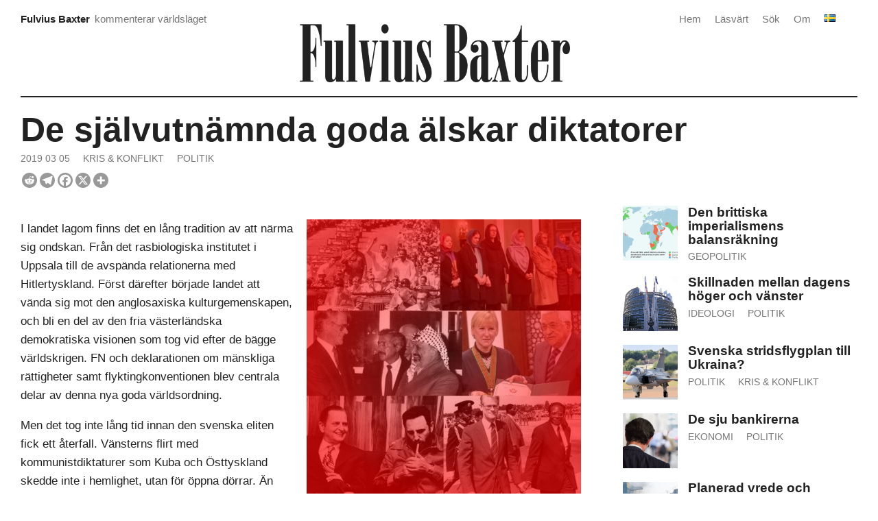

--- FILE ---
content_type: text/html; charset=UTF-8
request_url: https://fulviusbaxter.com/de-sjalvutnamnda-goda-alskar-diktatorer/
body_size: 15738
content:
<!DOCTYPE html>
<html lang="sv-SE" prefix="og: https://ogp.me/ns#">
<head>

<meta charset="UTF-8" />
<meta name="viewport" content="width=device-width" />

	<style>img:is([sizes="auto" i], [sizes^="auto," i]) { contain-intrinsic-size: 3000px 1500px }</style>
	
<!-- Sökmotoroptimering av Rank Math – https://rankmath.com/ -->
<title>De självutnämnda goda älskar diktatorer &ndash; Fulvius Baxter</title>
<meta name="description" content="I landet lagom finns det en lång tradition av att närma sig ondskan. Från det rasbiologiska institutet i Uppsala till de avspända relationerna med"/>
<meta name="robots" content="follow, index, max-snippet:-1, max-video-preview:-1, max-image-preview:large"/>
<link rel="canonical" href="https://fulviusbaxter.com/de-sjalvutnamnda-goda-alskar-diktatorer/" />
<meta property="og:locale" content="sv_SE" />
<meta property="og:type" content="article" />
<meta property="og:title" content="De självutnämnda goda älskar diktatorer &ndash; Fulvius Baxter" />
<meta property="og:description" content="I landet lagom finns det en lång tradition av att närma sig ondskan. Från det rasbiologiska institutet i Uppsala till de avspända relationerna med" />
<meta property="og:url" content="https://fulviusbaxter.com/de-sjalvutnamnda-goda-alskar-diktatorer/" />
<meta property="og:site_name" content="Fulvius Baxter" />
<meta property="article:publisher" content="https://www.facebook.com/fulviusbaxter/" />
<meta property="article:section" content="Kris &amp; konflikt" />
<meta property="og:updated_time" content="2019-07-26T12:32:09+03:00" />
<meta property="og:image" content="https://fulviusbaxter.com/wp-content/uploads/2019/03/ddr-sverige.jpg" />
<meta property="og:image:secure_url" content="https://fulviusbaxter.com/wp-content/uploads/2019/03/ddr-sverige.jpg" />
<meta property="og:image:width" content="900" />
<meta property="og:image:height" content="900" />
<meta property="og:image:alt" content="De självutnämnda goda älskar diktatorer" />
<meta property="og:image:type" content="image/jpeg" />
<meta property="article:published_time" content="2019-03-05T10:08:54+02:00" />
<meta property="article:modified_time" content="2019-07-26T12:32:09+03:00" />
<meta name="twitter:card" content="summary_large_image" />
<meta name="twitter:title" content="De självutnämnda goda älskar diktatorer &ndash; Fulvius Baxter" />
<meta name="twitter:description" content="I landet lagom finns det en lång tradition av att närma sig ondskan. Från det rasbiologiska institutet i Uppsala till de avspända relationerna med" />
<meta name="twitter:site" content="@fulviusbaxter" />
<meta name="twitter:creator" content="@fulviusbaxter" />
<meta name="twitter:image" content="https://fulviusbaxter.com/wp-content/uploads/2019/03/ddr-sverige.jpg" />
<meta name="twitter:label1" content="Skriven av" />
<meta name="twitter:data1" content="Fulvius Baxter" />
<meta name="twitter:label2" content="Lästid" />
<meta name="twitter:data2" content="Mindre än en minut" />
<script type="application/ld+json" class="rank-math-schema">{"@context":"https://schema.org","@graph":[{"@type":["Person","Organization"],"@id":"https://fulviusbaxter.com/#person","name":"Fulvius Baxter","sameAs":["https://www.facebook.com/fulviusbaxter/","https://twitter.com/fulviusbaxter"],"logo":{"@type":"ImageObject","@id":"https://fulviusbaxter.com/#logo","url":"https://fulviusbaxter.com/wp-content/uploads/2024/06/fulvius-baxter-logo.png","contentUrl":"https://fulviusbaxter.com/wp-content/uploads/2024/06/fulvius-baxter-logo.png","caption":"Fulvius Baxter","inLanguage":"sv-SE","width":"1600","height":"346"},"image":{"@type":"ImageObject","@id":"https://fulviusbaxter.com/#logo","url":"https://fulviusbaxter.com/wp-content/uploads/2024/06/fulvius-baxter-logo.png","contentUrl":"https://fulviusbaxter.com/wp-content/uploads/2024/06/fulvius-baxter-logo.png","caption":"Fulvius Baxter","inLanguage":"sv-SE","width":"1600","height":"346"}},{"@type":"WebSite","@id":"https://fulviusbaxter.com/#website","url":"https://fulviusbaxter.com","name":"Fulvius Baxter","alternateName":"Kommenterar den externa situationen","publisher":{"@id":"https://fulviusbaxter.com/#person"},"inLanguage":"sv-SE"},{"@type":"ImageObject","@id":"https://fulviusbaxter.com/wp-content/uploads/2019/03/ddr-sverige.jpg","url":"https://fulviusbaxter.com/wp-content/uploads/2019/03/ddr-sverige.jpg","width":"900","height":"900","inLanguage":"sv-SE"},{"@type":"WebPage","@id":"https://fulviusbaxter.com/de-sjalvutnamnda-goda-alskar-diktatorer/#webpage","url":"https://fulviusbaxter.com/de-sjalvutnamnda-goda-alskar-diktatorer/","name":"De sj\u00e4lvutn\u00e4mnda goda \u00e4lskar diktatorer &ndash; Fulvius Baxter","datePublished":"2019-03-05T10:08:54+02:00","dateModified":"2019-07-26T12:32:09+03:00","isPartOf":{"@id":"https://fulviusbaxter.com/#website"},"primaryImageOfPage":{"@id":"https://fulviusbaxter.com/wp-content/uploads/2019/03/ddr-sverige.jpg"},"inLanguage":"sv-SE"},{"@type":"Person","@id":"https://fulviusbaxter.com/author/ra7a7uillox/","name":"Fulvius Baxter","url":"https://fulviusbaxter.com/author/ra7a7uillox/","image":{"@type":"ImageObject","@id":"https://secure.gravatar.com/avatar/baa6115b59799ebf97c0529a6338b76a9d75dc93ef7f00d8bfcc9413f50d78a2?s=96&amp;d=retro&amp;r=g","url":"https://secure.gravatar.com/avatar/baa6115b59799ebf97c0529a6338b76a9d75dc93ef7f00d8bfcc9413f50d78a2?s=96&amp;d=retro&amp;r=g","caption":"Fulvius Baxter","inLanguage":"sv-SE"},"sameAs":["https://twitter.com/fulviusbaxter"]},{"@type":"Article","headline":"De sj\u00e4lvutn\u00e4mnda goda \u00e4lskar diktatorer","datePublished":"2019-03-05T10:08:54+02:00","dateModified":"2019-07-26T12:32:09+03:00","articleSection":"Kris &amp; konflikt, Politik","author":{"@id":"https://fulviusbaxter.com/author/ra7a7uillox/","name":"Fulvius Baxter"},"publisher":{"@id":"https://fulviusbaxter.com/#person"},"description":"I landet lagom finns det en l\u00e5ng tradition av att n\u00e4rma sig ondskan. Fr\u00e5n det rasbiologiska institutet i Uppsala till de avsp\u00e4nda relationerna med Hitlertyskland. F\u00f6rst d\u00e4refter b\u00f6rjade landet att v\u00e4nda sig mot den anglosaxiska kulturgemenskapen, och bli en del av den fria v\u00e4sterl\u00e4ndska demokratiska visionen som tog vid efter de b\u00e4gge v\u00e4rldskrigen. FN och deklarationen om m\u00e4nskliga r\u00e4ttigheter samt flyktingkonventionen blev centrala delar av denna nya goda v\u00e4rldsordning.","name":"De sj\u00e4lvutn\u00e4mnda goda \u00e4lskar diktatorer","@id":"https://fulviusbaxter.com/de-sjalvutnamnda-goda-alskar-diktatorer/#richSnippet","isPartOf":{"@id":"https://fulviusbaxter.com/de-sjalvutnamnda-goda-alskar-diktatorer/#webpage"},"image":{"@id":"https://fulviusbaxter.com/wp-content/uploads/2019/03/ddr-sverige.jpg"},"inLanguage":"sv-SE","mainEntityOfPage":{"@id":"https://fulviusbaxter.com/de-sjalvutnamnda-goda-alskar-diktatorer/#webpage"}}]}</script>
<!-- /Rank Math SEO-tillägg för WordPress -->

<link rel="alternate" type="application/rss+xml" title="Fulvius Baxter &raquo; Webbflöde" href="https://fulviusbaxter.com/feed/" />
<link rel="alternate" type="application/rss+xml" title="Fulvius Baxter &raquo; Kommentarsflöde" href="https://fulviusbaxter.com/comments/feed/" />
<link rel="alternate" type="application/rss+xml" title="Fulvius Baxter &raquo; Kommentarsflöde för De självutnämnda goda älskar diktatorer" href="https://fulviusbaxter.com/de-sjalvutnamnda-goda-alskar-diktatorer/feed/" />
<link rel='stylesheet' id='wpra-lightbox-css' href='https://fulviusbaxter.com/wp-content/plugins/wp-rss-aggregator/core/css/jquery-colorbox.css?ver=1.4.33.1762851144' type='text/css' media='all' />
<link rel='stylesheet' id='wp-block-library-css' href='https://fulviusbaxter.com/wp-includes/css/dist/block-library/style.min.css?ver=6.8.3.1762851144' type='text/css' media='all' />
<style id='wp-block-library-theme-inline-css' type='text/css'>
.wp-block-audio :where(figcaption){color:#555;font-size:13px;text-align:center}.is-dark-theme .wp-block-audio :where(figcaption){color:#ffffffa6}.wp-block-audio{margin:0 0 1em}.wp-block-code{border:1px solid #ccc;border-radius:4px;font-family:Menlo,Consolas,monaco,monospace;padding:.8em 1em}.wp-block-embed :where(figcaption){color:#555;font-size:13px;text-align:center}.is-dark-theme .wp-block-embed :where(figcaption){color:#ffffffa6}.wp-block-embed{margin:0 0 1em}.blocks-gallery-caption{color:#555;font-size:13px;text-align:center}.is-dark-theme .blocks-gallery-caption{color:#ffffffa6}:root :where(.wp-block-image figcaption){color:#555;font-size:13px;text-align:center}.is-dark-theme :root :where(.wp-block-image figcaption){color:#ffffffa6}.wp-block-image{margin:0 0 1em}.wp-block-pullquote{border-bottom:4px solid;border-top:4px solid;color:currentColor;margin-bottom:1.75em}.wp-block-pullquote cite,.wp-block-pullquote footer,.wp-block-pullquote__citation{color:currentColor;font-size:.8125em;font-style:normal;text-transform:uppercase}.wp-block-quote{border-left:.25em solid;margin:0 0 1.75em;padding-left:1em}.wp-block-quote cite,.wp-block-quote footer{color:currentColor;font-size:.8125em;font-style:normal;position:relative}.wp-block-quote:where(.has-text-align-right){border-left:none;border-right:.25em solid;padding-left:0;padding-right:1em}.wp-block-quote:where(.has-text-align-center){border:none;padding-left:0}.wp-block-quote.is-large,.wp-block-quote.is-style-large,.wp-block-quote:where(.is-style-plain){border:none}.wp-block-search .wp-block-search__label{font-weight:700}.wp-block-search__button{border:1px solid #ccc;padding:.375em .625em}:where(.wp-block-group.has-background){padding:1.25em 2.375em}.wp-block-separator.has-css-opacity{opacity:.4}.wp-block-separator{border:none;border-bottom:2px solid;margin-left:auto;margin-right:auto}.wp-block-separator.has-alpha-channel-opacity{opacity:1}.wp-block-separator:not(.is-style-wide):not(.is-style-dots){width:100px}.wp-block-separator.has-background:not(.is-style-dots){border-bottom:none;height:1px}.wp-block-separator.has-background:not(.is-style-wide):not(.is-style-dots){height:2px}.wp-block-table{margin:0 0 1em}.wp-block-table td,.wp-block-table th{word-break:normal}.wp-block-table :where(figcaption){color:#555;font-size:13px;text-align:center}.is-dark-theme .wp-block-table :where(figcaption){color:#ffffffa6}.wp-block-video :where(figcaption){color:#555;font-size:13px;text-align:center}.is-dark-theme .wp-block-video :where(figcaption){color:#ffffffa6}.wp-block-video{margin:0 0 1em}:root :where(.wp-block-template-part.has-background){margin-bottom:0;margin-top:0;padding:1.25em 2.375em}
</style>
<style id='classic-theme-styles-inline-css' type='text/css'>
/*! This file is auto-generated */
.wp-block-button__link{color:#fff;background-color:#32373c;border-radius:9999px;box-shadow:none;text-decoration:none;padding:calc(.667em + 2px) calc(1.333em + 2px);font-size:1.125em}.wp-block-file__button{background:#32373c;color:#fff;text-decoration:none}
</style>
<style id='hot-random-image-hot-random-image-block-style-inline-css' type='text/css'>
/*!***************************************************************************************************************************************************************************************************************************************!*\
  !*** css ./node_modules/css-loader/dist/cjs.js??ruleSet[1].rules[4].use[1]!./node_modules/postcss-loader/dist/cjs.js??ruleSet[1].rules[4].use[2]!./node_modules/sass-loader/dist/cjs.js??ruleSet[1].rules[4].use[3]!./src/style.scss ***!
  \***************************************************************************************************************************************************************************************************************************************/
/**
 * The following styles get applied both on the front of your site
 * and in the editor.
 *
 * Replace them with your own styles or remove the file completely.
 */

/*# sourceMappingURL=style-index.css.map*/
</style>
<link rel='stylesheet' id='wpra-displays-css' href='https://fulviusbaxter.com/wp-content/plugins/wp-rss-aggregator/core/css/displays.css?ver=5.0.6.1762851144' type='text/css' media='all' />
<style id='global-styles-inline-css' type='text/css'>
:root{--wp--preset--aspect-ratio--square: 1;--wp--preset--aspect-ratio--4-3: 4/3;--wp--preset--aspect-ratio--3-4: 3/4;--wp--preset--aspect-ratio--3-2: 3/2;--wp--preset--aspect-ratio--2-3: 2/3;--wp--preset--aspect-ratio--16-9: 16/9;--wp--preset--aspect-ratio--9-16: 9/16;--wp--preset--color--black: #000000;--wp--preset--color--cyan-bluish-gray: #abb8c3;--wp--preset--color--white: #ffffff;--wp--preset--color--pale-pink: #f78da7;--wp--preset--color--vivid-red: #cf2e2e;--wp--preset--color--luminous-vivid-orange: #ff6900;--wp--preset--color--luminous-vivid-amber: #fcb900;--wp--preset--color--light-green-cyan: #7bdcb5;--wp--preset--color--vivid-green-cyan: #00d084;--wp--preset--color--pale-cyan-blue: #8ed1fc;--wp--preset--color--vivid-cyan-blue: #0693e3;--wp--preset--color--vivid-purple: #9b51e0;--wp--preset--gradient--vivid-cyan-blue-to-vivid-purple: linear-gradient(135deg,rgba(6,147,227,1) 0%,rgb(155,81,224) 100%);--wp--preset--gradient--light-green-cyan-to-vivid-green-cyan: linear-gradient(135deg,rgb(122,220,180) 0%,rgb(0,208,130) 100%);--wp--preset--gradient--luminous-vivid-amber-to-luminous-vivid-orange: linear-gradient(135deg,rgba(252,185,0,1) 0%,rgba(255,105,0,1) 100%);--wp--preset--gradient--luminous-vivid-orange-to-vivid-red: linear-gradient(135deg,rgba(255,105,0,1) 0%,rgb(207,46,46) 100%);--wp--preset--gradient--very-light-gray-to-cyan-bluish-gray: linear-gradient(135deg,rgb(238,238,238) 0%,rgb(169,184,195) 100%);--wp--preset--gradient--cool-to-warm-spectrum: linear-gradient(135deg,rgb(74,234,220) 0%,rgb(151,120,209) 20%,rgb(207,42,186) 40%,rgb(238,44,130) 60%,rgb(251,105,98) 80%,rgb(254,248,76) 100%);--wp--preset--gradient--blush-light-purple: linear-gradient(135deg,rgb(255,206,236) 0%,rgb(152,150,240) 100%);--wp--preset--gradient--blush-bordeaux: linear-gradient(135deg,rgb(254,205,165) 0%,rgb(254,45,45) 50%,rgb(107,0,62) 100%);--wp--preset--gradient--luminous-dusk: linear-gradient(135deg,rgb(255,203,112) 0%,rgb(199,81,192) 50%,rgb(65,88,208) 100%);--wp--preset--gradient--pale-ocean: linear-gradient(135deg,rgb(255,245,203) 0%,rgb(182,227,212) 50%,rgb(51,167,181) 100%);--wp--preset--gradient--electric-grass: linear-gradient(135deg,rgb(202,248,128) 0%,rgb(113,206,126) 100%);--wp--preset--gradient--midnight: linear-gradient(135deg,rgb(2,3,129) 0%,rgb(40,116,252) 100%);--wp--preset--font-size--small: 13px;--wp--preset--font-size--medium: 20px;--wp--preset--font-size--large: 36px;--wp--preset--font-size--x-large: 42px;--wp--preset--spacing--20: 0.44rem;--wp--preset--spacing--30: 0.67rem;--wp--preset--spacing--40: 1rem;--wp--preset--spacing--50: 1.5rem;--wp--preset--spacing--60: 2.25rem;--wp--preset--spacing--70: 3.38rem;--wp--preset--spacing--80: 5.06rem;--wp--preset--shadow--natural: 6px 6px 9px rgba(0, 0, 0, 0.2);--wp--preset--shadow--deep: 12px 12px 50px rgba(0, 0, 0, 0.4);--wp--preset--shadow--sharp: 6px 6px 0px rgba(0, 0, 0, 0.2);--wp--preset--shadow--outlined: 6px 6px 0px -3px rgba(255, 255, 255, 1), 6px 6px rgba(0, 0, 0, 1);--wp--preset--shadow--crisp: 6px 6px 0px rgba(0, 0, 0, 1);}:where(.is-layout-flex){gap: 0.5em;}:where(.is-layout-grid){gap: 0.5em;}body .is-layout-flex{display: flex;}.is-layout-flex{flex-wrap: wrap;align-items: center;}.is-layout-flex > :is(*, div){margin: 0;}body .is-layout-grid{display: grid;}.is-layout-grid > :is(*, div){margin: 0;}:where(.wp-block-columns.is-layout-flex){gap: 2em;}:where(.wp-block-columns.is-layout-grid){gap: 2em;}:where(.wp-block-post-template.is-layout-flex){gap: 1.25em;}:where(.wp-block-post-template.is-layout-grid){gap: 1.25em;}.has-black-color{color: var(--wp--preset--color--black) !important;}.has-cyan-bluish-gray-color{color: var(--wp--preset--color--cyan-bluish-gray) !important;}.has-white-color{color: var(--wp--preset--color--white) !important;}.has-pale-pink-color{color: var(--wp--preset--color--pale-pink) !important;}.has-vivid-red-color{color: var(--wp--preset--color--vivid-red) !important;}.has-luminous-vivid-orange-color{color: var(--wp--preset--color--luminous-vivid-orange) !important;}.has-luminous-vivid-amber-color{color: var(--wp--preset--color--luminous-vivid-amber) !important;}.has-light-green-cyan-color{color: var(--wp--preset--color--light-green-cyan) !important;}.has-vivid-green-cyan-color{color: var(--wp--preset--color--vivid-green-cyan) !important;}.has-pale-cyan-blue-color{color: var(--wp--preset--color--pale-cyan-blue) !important;}.has-vivid-cyan-blue-color{color: var(--wp--preset--color--vivid-cyan-blue) !important;}.has-vivid-purple-color{color: var(--wp--preset--color--vivid-purple) !important;}.has-black-background-color{background-color: var(--wp--preset--color--black) !important;}.has-cyan-bluish-gray-background-color{background-color: var(--wp--preset--color--cyan-bluish-gray) !important;}.has-white-background-color{background-color: var(--wp--preset--color--white) !important;}.has-pale-pink-background-color{background-color: var(--wp--preset--color--pale-pink) !important;}.has-vivid-red-background-color{background-color: var(--wp--preset--color--vivid-red) !important;}.has-luminous-vivid-orange-background-color{background-color: var(--wp--preset--color--luminous-vivid-orange) !important;}.has-luminous-vivid-amber-background-color{background-color: var(--wp--preset--color--luminous-vivid-amber) !important;}.has-light-green-cyan-background-color{background-color: var(--wp--preset--color--light-green-cyan) !important;}.has-vivid-green-cyan-background-color{background-color: var(--wp--preset--color--vivid-green-cyan) !important;}.has-pale-cyan-blue-background-color{background-color: var(--wp--preset--color--pale-cyan-blue) !important;}.has-vivid-cyan-blue-background-color{background-color: var(--wp--preset--color--vivid-cyan-blue) !important;}.has-vivid-purple-background-color{background-color: var(--wp--preset--color--vivid-purple) !important;}.has-black-border-color{border-color: var(--wp--preset--color--black) !important;}.has-cyan-bluish-gray-border-color{border-color: var(--wp--preset--color--cyan-bluish-gray) !important;}.has-white-border-color{border-color: var(--wp--preset--color--white) !important;}.has-pale-pink-border-color{border-color: var(--wp--preset--color--pale-pink) !important;}.has-vivid-red-border-color{border-color: var(--wp--preset--color--vivid-red) !important;}.has-luminous-vivid-orange-border-color{border-color: var(--wp--preset--color--luminous-vivid-orange) !important;}.has-luminous-vivid-amber-border-color{border-color: var(--wp--preset--color--luminous-vivid-amber) !important;}.has-light-green-cyan-border-color{border-color: var(--wp--preset--color--light-green-cyan) !important;}.has-vivid-green-cyan-border-color{border-color: var(--wp--preset--color--vivid-green-cyan) !important;}.has-pale-cyan-blue-border-color{border-color: var(--wp--preset--color--pale-cyan-blue) !important;}.has-vivid-cyan-blue-border-color{border-color: var(--wp--preset--color--vivid-cyan-blue) !important;}.has-vivid-purple-border-color{border-color: var(--wp--preset--color--vivid-purple) !important;}.has-vivid-cyan-blue-to-vivid-purple-gradient-background{background: var(--wp--preset--gradient--vivid-cyan-blue-to-vivid-purple) !important;}.has-light-green-cyan-to-vivid-green-cyan-gradient-background{background: var(--wp--preset--gradient--light-green-cyan-to-vivid-green-cyan) !important;}.has-luminous-vivid-amber-to-luminous-vivid-orange-gradient-background{background: var(--wp--preset--gradient--luminous-vivid-amber-to-luminous-vivid-orange) !important;}.has-luminous-vivid-orange-to-vivid-red-gradient-background{background: var(--wp--preset--gradient--luminous-vivid-orange-to-vivid-red) !important;}.has-very-light-gray-to-cyan-bluish-gray-gradient-background{background: var(--wp--preset--gradient--very-light-gray-to-cyan-bluish-gray) !important;}.has-cool-to-warm-spectrum-gradient-background{background: var(--wp--preset--gradient--cool-to-warm-spectrum) !important;}.has-blush-light-purple-gradient-background{background: var(--wp--preset--gradient--blush-light-purple) !important;}.has-blush-bordeaux-gradient-background{background: var(--wp--preset--gradient--blush-bordeaux) !important;}.has-luminous-dusk-gradient-background{background: var(--wp--preset--gradient--luminous-dusk) !important;}.has-pale-ocean-gradient-background{background: var(--wp--preset--gradient--pale-ocean) !important;}.has-electric-grass-gradient-background{background: var(--wp--preset--gradient--electric-grass) !important;}.has-midnight-gradient-background{background: var(--wp--preset--gradient--midnight) !important;}.has-small-font-size{font-size: var(--wp--preset--font-size--small) !important;}.has-medium-font-size{font-size: var(--wp--preset--font-size--medium) !important;}.has-large-font-size{font-size: var(--wp--preset--font-size--large) !important;}.has-x-large-font-size{font-size: var(--wp--preset--font-size--x-large) !important;}
:where(.wp-block-post-template.is-layout-flex){gap: 1.25em;}:where(.wp-block-post-template.is-layout-grid){gap: 1.25em;}
:where(.wp-block-columns.is-layout-flex){gap: 2em;}:where(.wp-block-columns.is-layout-grid){gap: 2em;}
:root :where(.wp-block-pullquote){font-size: 1.5em;line-height: 1.6;}
</style>
<link rel='stylesheet' id='fasterix-style-css' href='https://fulviusbaxter.com/wp-content/themes/fasterix/style.css?ver=6.8.3.1762851144' type='text/css' media='all' />
<link rel='stylesheet' id='front_end_css-css' href='https://fulviusbaxter.com/wp-content/plugins/broken-link-notifier/includes/css/results-front.min.css?ver=1.3.4.1762851144' type='text/css' media='all' />
<link rel='stylesheet' id='heateor_sss_frontend_css-css' href='https://fulviusbaxter.com/wp-content/plugins/sassy-social-share/public/css/sassy-social-share-public.css?ver=3.3.79.1762851144' type='text/css' media='all' />
<style id='heateor_sss_frontend_css-inline-css' type='text/css'>
.heateor_sss_button_instagram span.heateor_sss_svg,a.heateor_sss_instagram span.heateor_sss_svg{background:radial-gradient(circle at 30% 107%,#fdf497 0,#fdf497 5%,#fd5949 45%,#d6249f 60%,#285aeb 90%)}div.heateor_sss_horizontal_sharing a.heateor_sss_button_instagram span{background:#999999!important;}div.heateor_sss_standard_follow_icons_container a.heateor_sss_button_instagram span{background:#999999}div.heateor_sss_horizontal_sharing a.heateor_sss_button_instagram span:hover{background:#000000!important;}div.heateor_sss_standard_follow_icons_container a.heateor_sss_button_instagram span:hover{background:#000000}.heateor_sss_horizontal_sharing .heateor_sss_svg,.heateor_sss_standard_follow_icons_container .heateor_sss_svg{background-color:#999999!important;background:#999999!important;color:#ffffff;border-width:0px;border-style:solid;border-color:transparent}div.heateor_sss_horizontal_sharing span.heateor_sss_svg svg:hover path:not(.heateor_sss_no_fill),div.heateor_sss_horizontal_sharing span.heateor_sss_svg svg:hover ellipse, div.heateor_sss_horizontal_sharing span.heateor_sss_svg svg:hover circle, div.heateor_sss_horizontal_sharing span.heateor_sss_svg svg:hover polygon, div.heateor_sss_horizontal_sharing span.heateor_sss_svg svg:hover rect:not(.heateor_sss_no_fill){fill:#ffffff}div.heateor_sss_horizontal_sharing span.heateor_sss_svg svg:hover path.heateor_sss_svg_stroke, div.heateor_sss_horizontal_sharing span.heateor_sss_svg svg:hover rect.heateor_sss_svg_stroke{stroke:#ffffff}.heateor_sss_horizontal_sharing span.heateor_sss_svg:hover,.heateor_sss_standard_follow_icons_container span.heateor_sss_svg:hover{background-color:#000000!important;background:#000000!importantcolor:#ffffff;border-color:transparent;}.heateor_sss_vertical_sharing span.heateor_sss_svg,.heateor_sss_floating_follow_icons_container span.heateor_sss_svg{color:#fff;border-width:0px;border-style:solid;border-color:transparent;}.heateor_sss_vertical_sharing span.heateor_sss_svg:hover,.heateor_sss_floating_follow_icons_container span.heateor_sss_svg:hover{border-color:transparent;}@media screen and (max-width:783px) {.heateor_sss_vertical_sharing{display:none!important}}
</style>
<script type="text/javascript" async src="https://fulviusbaxter.com/wp-content/plugins/burst-statistics/helpers/timeme/timeme.min.js?ver=1762897909.1762851144" id="burst-timeme-js"></script>
<script type="text/javascript" id="burst-js-extra">
/* <![CDATA[ */
var burst = {"tracking":{"isInitialHit":true,"lastUpdateTimestamp":0,"beacon_url":"https:\/\/fulviusbaxter.com\/wp-content\/plugins\/burst-statistics\/endpoint.php","ajaxUrl":"https:\/\/fulviusbaxter.com\/wp-admin\/admin-ajax.php"},"options":{"cookieless":1,"pageUrl":"https:\/\/fulviusbaxter.com\/de-sjalvutnamnda-goda-alskar-diktatorer\/","beacon_enabled":1,"do_not_track":0,"enable_turbo_mode":0,"track_url_change":0,"cookie_retention_days":30,"debug":0},"goals":{"completed":[],"scriptUrl":"https:\/\/fulviusbaxter.com\/wp-content\/plugins\/burst-statistics\/assets\/js\/build\/burst-goals.js?v=1762897909","active":[]},"cache":{"uid":null,"fingerprint":null,"isUserAgent":null,"isDoNotTrack":null,"useCookies":null}};
/* ]]> */
</script>
<script type="text/javascript" async src="https://fulviusbaxter.com/wp-content/plugins/burst-statistics/assets/js/build/burst-cookieless.min.js?ver=1762897909.1762851144" id="burst-js"></script>
<script type="text/javascript" src="https://fulviusbaxter.com/wp-includes/js/jquery/jquery.min.js?ver=3.7.1.1762851144" id="jquery-core-js"></script>
<script type="text/javascript" src="https://fulviusbaxter.com/wp-includes/js/jquery/jquery-migrate.min.js?ver=3.4.1.1762851144" id="jquery-migrate-js"></script>
<link rel="https://api.w.org/" href="https://fulviusbaxter.com/wp-json/" /><link rel="alternate" title="JSON" type="application/json" href="https://fulviusbaxter.com/wp-json/wp/v2/posts/150361" /><link rel="EditURI" type="application/rsd+xml" title="RSD" href="https://fulviusbaxter.com/xmlrpc.php?rsd" />
<meta name="generator" content="WordPress 6.8.3" />
<link rel='shortlink' href='https://fulviusbaxter.com/?p=150361' />
<link rel="alternate" title="oEmbed (JSON)" type="application/json+oembed" href="https://fulviusbaxter.com/wp-json/oembed/1.0/embed?url=https%3A%2F%2Ffulviusbaxter.com%2Fde-sjalvutnamnda-goda-alskar-diktatorer%2F&#038;lang=sv" />
<link rel="alternate" title="oEmbed (XML)" type="text/xml+oembed" href="https://fulviusbaxter.com/wp-json/oembed/1.0/embed?url=https%3A%2F%2Ffulviusbaxter.com%2Fde-sjalvutnamnda-goda-alskar-diktatorer%2F&#038;format=xml&#038;lang=sv" />
<link rel="icon" href="https://fulviusbaxter.com/wp-content/uploads/2024/12/fulvius-fav-round-b-150x150.png" sizes="32x32" />
<link rel="icon" href="https://fulviusbaxter.com/wp-content/uploads/2024/12/fulvius-fav-round-b-400x400.png" sizes="192x192" />
<link rel="apple-touch-icon" href="https://fulviusbaxter.com/wp-content/uploads/2024/12/fulvius-fav-round-b-400x400.png" />
<meta name="msapplication-TileImage" content="https://fulviusbaxter.com/wp-content/uploads/2024/12/fulvius-fav-round-b-400x400.png" />
</head>

<body class="wp-singular post-template-default single single-post postid-150361 single-format-standard wp-custom-logo wp-embed-responsive wp-theme-fasterix" data-burst_id="150361" data-burst_type="post">
		
	
<div id="wrapper">
	
    <div id="header">
		
		<div id="header-area">
				
<!-- COMPARTMENT 1 -->
			
				<div class="header-compartment">
					<div id="header-text">
							<a href="https://fulviusbaxter.com/" >
								<div class="site-title">Fulvius Baxter</div></a>
							<div class="site-description">kommenterar världsläget</div>
					</div>
				</div>
				
<!-- COMPARTMENT 2 -->
			
				<div class="header-compartment">
					<div id="logo">
						<a href="https://fulviusbaxter.com/" class="custom-logo-link" rel="home"><img width="1600" height="346" src="https://fulviusbaxter.com/wp-content/uploads/2024/06/fulvius-baxter-logo.png" class="custom-logo" alt="Fulvius Baxter" decoding="async" fetchpriority="high" srcset="https://fulviusbaxter.com/wp-content/uploads/2024/06/fulvius-baxter-logo.png 1600w, https://fulviusbaxter.com/wp-content/uploads/2024/06/fulvius-baxter-logo-400x87.png 400w, https://fulviusbaxter.com/wp-content/uploads/2024/06/fulvius-baxter-logo-800x173.png 800w, https://fulviusbaxter.com/wp-content/uploads/2024/06/fulvius-baxter-logo-768x166.png 768w, https://fulviusbaxter.com/wp-content/uploads/2024/06/fulvius-baxter-logo-1536x332.png 1536w, https://fulviusbaxter.com/wp-content/uploads/2024/06/fulvius-baxter-logo-1320x285.png 1320w" sizes="(max-width: 1600px) 100vw, 1600px" /></a>	
					</div>
				</div>
			
<!-- COMPARTMENT 3 -->
			
				<div class="header-compartment">
					<div id="primmenu" class="nav"><ul id="menu-swe-menu" class="menu"><li id="menu-item-408006-sv" class="lang-item lang-item-70 lang-item-sv current-lang lang-item-first menu-item menu-item-type-custom menu-item-object-custom menu-item-408006-sv"><a href="https://fulviusbaxter.com/de-sjalvutnamnda-goda-alskar-diktatorer/" hreflang="sv-SE" lang="sv-SE"><img src="[data-uri]" alt="Svenska" width="16" height="11" style="width: 16px; height: 11px;" /></a></li>
<li id="menu-item-487927" class="menu-item menu-item-type-post_type menu-item-object-page menu-item-487927"><a href="https://fulviusbaxter.com/om/">Om</a></li>
<li id="menu-item-428447" class="menu-item menu-item-type-custom menu-item-object-custom menu-item-428447"><a href="https://fulviusbaxter.com/?s">Sök</a></li>
<li id="menu-item-90696" class="menu-item menu-item-type-post_type menu-item-object-page menu-item-90696"><a href="https://fulviusbaxter.com/lasvart/">Läsvärt</a></li>
<li id="menu-item-156164" class="menu-item menu-item-type-custom menu-item-object-custom menu-item-home menu-item-156164"><a href="https://fulviusbaxter.com">Hem</a></li>
</ul></div>					<div class="clear-all"></div>
				</div>
					<div class="clear-all"></div>
		</div>

	</div>


 


	         
		<div class="post-title">

			<h1 class="entry-title">De självutnämnda goda älskar diktatorer</h1>
			
<div class="postmetadata"> 
	
	<span class="date updated">

						<a href="https://fulviusbaxter.com/2019/03/05/">2019 03 05</a>

	</span>
	
			<a href="https://fulviusbaxter.com/konflikter-katastrofer/" rel="category tag">Kris &amp; konflikt</a> <a href="https://fulviusbaxter.com/partipolitik/" rel="category tag">Politik</a>			
			
</div>

		</div>
        
	<div id="content">

	<div class="post">

		<div class="entry">
			<div class='heateorSssClear'></div><div  class='heateor_sss_sharing_container heateor_sss_horizontal_sharing' data-heateor-sss-href='https://fulviusbaxter.com/de-sjalvutnamnda-goda-alskar-diktatorer/'><div class='heateor_sss_sharing_title' style="font-weight:bold" ></div><div class="heateor_sss_sharing_ul"><a aria-label="Reddit" class="heateor_sss_button_reddit" href="https://reddit.com/submit?url=https%3A%2F%2Ffulviusbaxter.com%2Fde-sjalvutnamnda-goda-alskar-diktatorer%2F&title=De%20sj%C3%A4lvutn%C3%A4mnda%20goda%20%C3%A4lskar%20diktatorer" title="Reddit" rel="nofollow noopener" target="_blank" style="font-size:32px!important;box-shadow:none;display:inline-block;vertical-align:middle"><span class="heateor_sss_svg heateor_sss_s__default heateor_sss_s_reddit" style="background-color:#ff5700;width:22px;height:22px;border-radius:999px;display:inline-block;opacity:1;float:left;font-size:32px;box-shadow:none;display:inline-block;font-size:16px;padding:0 4px;vertical-align:middle;background-repeat:repeat;overflow:hidden;padding:0;cursor:pointer;box-sizing:content-box"><svg style="display:block;border-radius:999px;" focusable="false" aria-hidden="true" xmlns="http://www.w3.org/2000/svg" width="100%" height="100%" viewBox="-3.5 -3.5 39 39"><path d="M28.543 15.774a2.953 2.953 0 0 0-2.951-2.949 2.882 2.882 0 0 0-1.9.713 14.075 14.075 0 0 0-6.85-2.044l1.38-4.349 3.768.884a2.452 2.452 0 1 0 .24-1.176l-4.274-1a.6.6 0 0 0-.709.4l-1.659 5.224a14.314 14.314 0 0 0-7.316 2.029 2.908 2.908 0 0 0-1.872-.681 2.942 2.942 0 0 0-1.618 5.4 5.109 5.109 0 0 0-.062.765c0 4.158 5.037 7.541 11.229 7.541s11.22-3.383 11.22-7.541a5.2 5.2 0 0 0-.053-.706 2.963 2.963 0 0 0 1.427-2.51zm-18.008 1.88a1.753 1.753 0 0 1 1.73-1.74 1.73 1.73 0 0 1 1.709 1.74 1.709 1.709 0 0 1-1.709 1.711 1.733 1.733 0 0 1-1.73-1.711zm9.565 4.968a5.573 5.573 0 0 1-4.081 1.272h-.032a5.576 5.576 0 0 1-4.087-1.272.6.6 0 0 1 .844-.854 4.5 4.5 0 0 0 3.238.927h.032a4.5 4.5 0 0 0 3.237-.927.6.6 0 1 1 .844.854zm-.331-3.256a1.726 1.726 0 1 1 1.709-1.712 1.717 1.717 0 0 1-1.712 1.712z" fill="#ffffff"/></svg></span></a><a aria-label="Telegram" class="heateor_sss_button_telegram" href="https://telegram.me/share/url?url=https%3A%2F%2Ffulviusbaxter.com%2Fde-sjalvutnamnda-goda-alskar-diktatorer%2F&text=De%20sj%C3%A4lvutn%C3%A4mnda%20goda%20%C3%A4lskar%20diktatorer" title="Telegram" rel="nofollow noopener" target="_blank" style="font-size:32px!important;box-shadow:none;display:inline-block;vertical-align:middle"><span class="heateor_sss_svg heateor_sss_s__default heateor_sss_s_telegram" style="background-color:#3da5f1;width:22px;height:22px;border-radius:999px;display:inline-block;opacity:1;float:left;font-size:32px;box-shadow:none;display:inline-block;font-size:16px;padding:0 4px;vertical-align:middle;background-repeat:repeat;overflow:hidden;padding:0;cursor:pointer;box-sizing:content-box"><svg style="display:block;border-radius:999px;" focusable="false" aria-hidden="true" xmlns="http://www.w3.org/2000/svg" width="100%" height="100%" viewBox="0 0 32 32"><path fill="#ffffff" d="M25.515 6.896L6.027 14.41c-1.33.534-1.322 1.276-.243 1.606l5 1.56 1.72 5.66c.226.625.115.873.77.873.506 0 .73-.235 1.012-.51l2.43-2.363 5.056 3.734c.93.514 1.602.25 1.834-.863l3.32-15.638c.338-1.363-.52-1.98-1.41-1.577z"></path></svg></span></a><a aria-label="Facebook" class="heateor_sss_facebook" href="https://www.facebook.com/sharer/sharer.php?u=https%3A%2F%2Ffulviusbaxter.com%2Fde-sjalvutnamnda-goda-alskar-diktatorer%2F" title="Facebook" rel="nofollow noopener" target="_blank" style="font-size:32px!important;box-shadow:none;display:inline-block;vertical-align:middle"><span class="heateor_sss_svg" style="background-color:#0765FE;width:22px;height:22px;border-radius:999px;display:inline-block;opacity:1;float:left;font-size:32px;box-shadow:none;display:inline-block;font-size:16px;padding:0 4px;vertical-align:middle;background-repeat:repeat;overflow:hidden;padding:0;cursor:pointer;box-sizing:content-box"><svg style="display:block;border-radius:999px;" focusable="false" aria-hidden="true" xmlns="http://www.w3.org/2000/svg" width="100%" height="100%" viewBox="0 0 32 32"><path fill="#ffffff" d="M28 16c0-6.627-5.373-12-12-12S4 9.373 4 16c0 5.628 3.875 10.35 9.101 11.647v-7.98h-2.474V16H13.1v-1.58c0-4.085 1.849-5.978 5.859-5.978.76 0 2.072.15 2.608.298v3.325c-.283-.03-.775-.045-1.386-.045-1.967 0-2.728.745-2.728 2.683V16h3.92l-.673 3.667h-3.247v8.245C23.395 27.195 28 22.135 28 16Z"></path></svg></span></a><a aria-label="X" class="heateor_sss_button_x" href="https://twitter.com/intent/tweet?text=De%20sj%C3%A4lvutn%C3%A4mnda%20goda%20%C3%A4lskar%20diktatorer&url=https%3A%2F%2Ffulviusbaxter.com%2Fde-sjalvutnamnda-goda-alskar-diktatorer%2F" title="X" rel="nofollow noopener" target="_blank" style="font-size:32px!important;box-shadow:none;display:inline-block;vertical-align:middle"><span class="heateor_sss_svg heateor_sss_s__default heateor_sss_s_x" style="background-color:#2a2a2a;width:22px;height:22px;border-radius:999px;display:inline-block;opacity:1;float:left;font-size:32px;box-shadow:none;display:inline-block;font-size:16px;padding:0 4px;vertical-align:middle;background-repeat:repeat;overflow:hidden;padding:0;cursor:pointer;box-sizing:content-box"><svg width="100%" height="100%" style="display:block;border-radius:999px;" focusable="false" aria-hidden="true" xmlns="http://www.w3.org/2000/svg" viewBox="0 0 32 32"><path fill="#ffffff" d="M21.751 7h3.067l-6.7 7.658L26 25.078h-6.172l-4.833-6.32-5.531 6.32h-3.07l7.167-8.19L6 7h6.328l4.37 5.777L21.75 7Zm-1.076 16.242h1.7L11.404 8.74H9.58l11.094 14.503Z"></path></svg></span></a><a class="heateor_sss_more" aria-label="More" title="More" rel="nofollow noopener" style="font-size: 32px!important;border:0;box-shadow:none;display:inline-block!important;font-size:16px;padding:0 4px;vertical-align: middle;display:inline;" href="https://fulviusbaxter.com/de-sjalvutnamnda-goda-alskar-diktatorer/" onclick="event.preventDefault()"><span class="heateor_sss_svg" style="background-color:#ee8e2d;width:22px;height:22px;border-radius:999px;display:inline-block!important;opacity:1;float:left;font-size:32px!important;box-shadow:none;display:inline-block;font-size:16px;padding:0 4px;vertical-align:middle;display:inline;background-repeat:repeat;overflow:hidden;padding:0;cursor:pointer;box-sizing:content-box;" onclick="heateorSssMoreSharingPopup(this, 'https://fulviusbaxter.com/de-sjalvutnamnda-goda-alskar-diktatorer/', 'De%20sj%C3%A4lvutn%C3%A4mnda%20goda%20%C3%A4lskar%20diktatorer', '' )"><svg xmlns="http://www.w3.org/2000/svg" xmlns:xlink="http://www.w3.org/1999/xlink" viewBox="-.3 0 32 32" version="1.1" width="100%" height="100%" style="display:block;border-radius:999px;" xml:space="preserve"><g><path fill="#ffffff" d="M18 14V8h-4v6H8v4h6v6h4v-6h6v-4h-6z" fill-rule="evenodd"></path></g></svg></span></a></div><div class="heateorSssClear"></div></div><div class='heateorSssClear'></div><br/><p><img decoding="async" class="alignright wp-image-187534 size-medium" src="https://fulviusbaxter.com/wp-content/uploads/2019/03/ddr-sverige-400x400.jpg" alt="De självutnämnda goda älskar diktatorer 1" width="400" height="400" srcset="https://fulviusbaxter.com/wp-content/uploads/2019/03/ddr-sverige-400x400.jpg 400w, https://fulviusbaxter.com/wp-content/uploads/2019/03/ddr-sverige-150x150.jpg 150w, https://fulviusbaxter.com/wp-content/uploads/2019/03/ddr-sverige-768x768.jpg 768w, https://fulviusbaxter.com/wp-content/uploads/2019/03/ddr-sverige-800x800.jpg 800w, https://fulviusbaxter.com/wp-content/uploads/2019/03/ddr-sverige.jpg 900w" sizes="(max-width: 400px) 100vw, 400px" /></p>
<p>I landet lagom finns det en lång tradition av att närma sig ondskan. Från det rasbiologiska institutet i Uppsala till de avspända relationerna med Hitlertyskland. Först därefter började landet att vända sig mot den anglosaxiska kulturgemenskapen, och bli en del av den fria västerländska demokratiska visionen som tog vid efter de bägge världskrigen. FN och deklarationen om mänskliga rättigheter samt flyktingkonventionen blev centrala delar av denna nya goda världsordning.</p>
<p>Men det tog inte lång tid innan den svenska eliten fick ett återfall. Vänsterns flirt med kommunistdiktaturer som Kuba och Östtyskland skedde inte i hemlighet, utan för öppna dörrar. Än idag fortsätter våra politiker stötta och träffa diktatorer, och de skäms inte för det.</p>
<p>Kanske förstår vi då bättre varför man är så <a href="https://www.axess.se/magasin/default.aspx?article=4007&amp;fbclid=IwAR2wxBTNuZscFkQ2Szzye_nsQ-H3D6XSUhI8Dt0z8bZEfDE5jTOGSShzxUI#.XH4gvNFS9Tb" target="_blank" rel="noopener">ursäktande</a> inför IS-terroristerna och vill välkomna dess medlemmar till landet. Trots att de ägnat sig åt obeskrivliga grymheter. Man fortsätter i en gammal tradition. De självutnämnda goda älskar diktatorer.</p>
  
  
  <div class="
    mailpoet_form_popup_overlay
      "></div>
  <div
    id="mp_form_below_posts1"
    class="
      mailpoet_form
      mailpoet_form_below_posts
      mailpoet_form_position_
      mailpoet_form_animation_
    "
      >

    <style type="text/css">
     #mp_form_below_posts1 .mailpoet_form {  }
#mp_form_below_posts1 .mailpoet_column_with_background { padding: 10px; }
#mp_form_below_posts1 .mailpoet_form_column:not(:first-child) { margin-left: 20px; }
#mp_form_below_posts1 .mailpoet_paragraph { line-height: 20px; margin-bottom: 20px; }
#mp_form_below_posts1 .mailpoet_segment_label, #mp_form_below_posts1 .mailpoet_text_label, #mp_form_below_posts1 .mailpoet_textarea_label, #mp_form_below_posts1 .mailpoet_select_label, #mp_form_below_posts1 .mailpoet_radio_label, #mp_form_below_posts1 .mailpoet_checkbox_label, #mp_form_below_posts1 .mailpoet_list_label, #mp_form_below_posts1 .mailpoet_date_label { display: block; font-weight: normal; }
#mp_form_below_posts1 .mailpoet_text, #mp_form_below_posts1 .mailpoet_textarea, #mp_form_below_posts1 .mailpoet_select, #mp_form_below_posts1 .mailpoet_date_month, #mp_form_below_posts1 .mailpoet_date_day, #mp_form_below_posts1 .mailpoet_date_year, #mp_form_below_posts1 .mailpoet_date { display: block; }
#mp_form_below_posts1 .mailpoet_text, #mp_form_below_posts1 .mailpoet_textarea { width: 200px; }
#mp_form_below_posts1 .mailpoet_checkbox {  }
#mp_form_below_posts1 .mailpoet_submit {  }
#mp_form_below_posts1 .mailpoet_divider {  }
#mp_form_below_posts1 .mailpoet_message {  }
#mp_form_below_posts1 .mailpoet_form_loading { width: 30px; text-align: center; line-height: normal; }
#mp_form_below_posts1 .mailpoet_form_loading > span { width: 5px; height: 5px; background-color: #5b5b5b; }#mp_form_below_posts1{border-radius: 0px;text-align: left;}#mp_form_below_posts1 form.mailpoet_form {padding: 0px;}#mp_form_below_posts1{width: 100%;}#mp_form_below_posts1 .mailpoet_message {margin: 0; padding: 0 20px;}#mp_form_below_posts1 .mailpoet_paragraph.last {margin-bottom: 0} @media (max-width: 500px) {#mp_form_below_posts1 {background-image: none;}} @media (min-width: 500px) {#mp_form_below_posts1 .last .mailpoet_paragraph:last-child {margin-bottom: 0}}  @media (max-width: 500px) {#mp_form_below_posts1 .mailpoet_form_column:last-child .mailpoet_paragraph:last-child {margin-bottom: 0}} 
    </style>

    <form
      target="_self"
      method="post"
      action="https://fulviusbaxter.com/wp-admin/admin-post.php?action=mailpoet_subscription_form"
      class="mailpoet_form mailpoet_form_form mailpoet_form_below_posts"
      novalidate
      data-delay="0"
      data-exit-intent-enabled=""
      data-font-family=""
      data-cookie-expiration-time="7"
    >
      <input type="hidden" name="data[form_id]" value="1" />
      <input type="hidden" name="token" value="42a41cd037" />
      <input type="hidden" name="api_version" value="v1" />
      <input type="hidden" name="endpoint" value="subscribers" />
      <input type="hidden" name="mailpoet_method" value="subscribe" />

      <label class="mailpoet_hp_email_label" style="display: none !important;">Lämna detta fält tomt<input type="email" name="data[email]"/></label><p class="mailpoet_form_paragraph " style="text-align: left; padding:40px 40px 40px 40px;"></p>
<div class='mailpoet_spacer mailpoet_has_divider' style='height: 2px;'><div class='mailpoet_divider' data-automation-id='form_divider' style='border-top-style: solid;border-top-width: 2px;border-top-color: #222222;height: 2px;width: 100%'></div></div>
<p class="mailpoet_form_paragraph  mailpoet-has-font-size" style="text-align: left; font-size: 14px"><strong>Missa inget</strong></p>
<p class="mailpoet_form_paragraph  mailpoet-has-font-size" style="text-align: left; font-size: 14px">Starta veckan rätt – varje måndag får du en snabb överblick av våra viktigaste nyheter direkt i inkorgen.</p>
<div class="mailpoet_paragraph "><input type="email" autocomplete="email" class="mailpoet_text" id="form_email_1" name="data[form_field_Mzk5OGNiYzdhNDM4X2VtYWls]" title="E-postadress" value="" style="padding:5px;margin: 0 auto 0 0;" data-automation-id="form_email"  placeholder="E-postadress *" aria-label="E-postadress *" data-parsley-errors-container=".mailpoet_error_11hrr" data-parsley-required="true" required aria-required="true" data-parsley-minlength="6" data-parsley-maxlength="150" data-parsley-type-message="Detta värde måste vara en giltig e-postadress." data-parsley-required-message="Detta fält är obligatoriskt."/><span class="mailpoet_error_11hrr"></span></div>
<div class="mailpoet_paragraph "><input type="submit" class="mailpoet_submit" value="Prenumerera!" data-automation-id="subscribe-submit-button" style="padding:5px;margin: 0 auto 0 0;border-color:transparent;" /><span class="mailpoet_form_loading"><span class="mailpoet_bounce1"></span><span class="mailpoet_bounce2"></span><span class="mailpoet_bounce3"></span></span></div>
<div class="mailpoet_paragraph " ><p></p></div>

      <div class="mailpoet_message">
        <p class="mailpoet_validate_success"
                style="display:none;"
                >Du prenumererar nu på vårt nyhetsbrev!
        </p>
        <p class="mailpoet_validate_error"
                style="display:none;"
                >        </p>
      </div>
    </form>

      </div>

  <br/><div class='heateorSssClear'></div><div  class='heateor_sss_sharing_container heateor_sss_horizontal_sharing' data-heateor-sss-href='https://fulviusbaxter.com/de-sjalvutnamnda-goda-alskar-diktatorer/'><div class='heateor_sss_sharing_title' style="font-weight:bold" ></div><div class="heateor_sss_sharing_ul"><a aria-label="Reddit" class="heateor_sss_button_reddit" href="https://reddit.com/submit?url=https%3A%2F%2Ffulviusbaxter.com%2Fde-sjalvutnamnda-goda-alskar-diktatorer%2F&title=De%20sj%C3%A4lvutn%C3%A4mnda%20goda%20%C3%A4lskar%20diktatorer" title="Reddit" rel="nofollow noopener" target="_blank" style="font-size:32px!important;box-shadow:none;display:inline-block;vertical-align:middle"><span class="heateor_sss_svg heateor_sss_s__default heateor_sss_s_reddit" style="background-color:#ff5700;width:22px;height:22px;border-radius:999px;display:inline-block;opacity:1;float:left;font-size:32px;box-shadow:none;display:inline-block;font-size:16px;padding:0 4px;vertical-align:middle;background-repeat:repeat;overflow:hidden;padding:0;cursor:pointer;box-sizing:content-box"><svg style="display:block;border-radius:999px;" focusable="false" aria-hidden="true" xmlns="http://www.w3.org/2000/svg" width="100%" height="100%" viewBox="-3.5 -3.5 39 39"><path d="M28.543 15.774a2.953 2.953 0 0 0-2.951-2.949 2.882 2.882 0 0 0-1.9.713 14.075 14.075 0 0 0-6.85-2.044l1.38-4.349 3.768.884a2.452 2.452 0 1 0 .24-1.176l-4.274-1a.6.6 0 0 0-.709.4l-1.659 5.224a14.314 14.314 0 0 0-7.316 2.029 2.908 2.908 0 0 0-1.872-.681 2.942 2.942 0 0 0-1.618 5.4 5.109 5.109 0 0 0-.062.765c0 4.158 5.037 7.541 11.229 7.541s11.22-3.383 11.22-7.541a5.2 5.2 0 0 0-.053-.706 2.963 2.963 0 0 0 1.427-2.51zm-18.008 1.88a1.753 1.753 0 0 1 1.73-1.74 1.73 1.73 0 0 1 1.709 1.74 1.709 1.709 0 0 1-1.709 1.711 1.733 1.733 0 0 1-1.73-1.711zm9.565 4.968a5.573 5.573 0 0 1-4.081 1.272h-.032a5.576 5.576 0 0 1-4.087-1.272.6.6 0 0 1 .844-.854 4.5 4.5 0 0 0 3.238.927h.032a4.5 4.5 0 0 0 3.237-.927.6.6 0 1 1 .844.854zm-.331-3.256a1.726 1.726 0 1 1 1.709-1.712 1.717 1.717 0 0 1-1.712 1.712z" fill="#ffffff"/></svg></span></a><a aria-label="Telegram" class="heateor_sss_button_telegram" href="https://telegram.me/share/url?url=https%3A%2F%2Ffulviusbaxter.com%2Fde-sjalvutnamnda-goda-alskar-diktatorer%2F&text=De%20sj%C3%A4lvutn%C3%A4mnda%20goda%20%C3%A4lskar%20diktatorer" title="Telegram" rel="nofollow noopener" target="_blank" style="font-size:32px!important;box-shadow:none;display:inline-block;vertical-align:middle"><span class="heateor_sss_svg heateor_sss_s__default heateor_sss_s_telegram" style="background-color:#3da5f1;width:22px;height:22px;border-radius:999px;display:inline-block;opacity:1;float:left;font-size:32px;box-shadow:none;display:inline-block;font-size:16px;padding:0 4px;vertical-align:middle;background-repeat:repeat;overflow:hidden;padding:0;cursor:pointer;box-sizing:content-box"><svg style="display:block;border-radius:999px;" focusable="false" aria-hidden="true" xmlns="http://www.w3.org/2000/svg" width="100%" height="100%" viewBox="0 0 32 32"><path fill="#ffffff" d="M25.515 6.896L6.027 14.41c-1.33.534-1.322 1.276-.243 1.606l5 1.56 1.72 5.66c.226.625.115.873.77.873.506 0 .73-.235 1.012-.51l2.43-2.363 5.056 3.734c.93.514 1.602.25 1.834-.863l3.32-15.638c.338-1.363-.52-1.98-1.41-1.577z"></path></svg></span></a><a aria-label="Facebook" class="heateor_sss_facebook" href="https://www.facebook.com/sharer/sharer.php?u=https%3A%2F%2Ffulviusbaxter.com%2Fde-sjalvutnamnda-goda-alskar-diktatorer%2F" title="Facebook" rel="nofollow noopener" target="_blank" style="font-size:32px!important;box-shadow:none;display:inline-block;vertical-align:middle"><span class="heateor_sss_svg" style="background-color:#0765FE;width:22px;height:22px;border-radius:999px;display:inline-block;opacity:1;float:left;font-size:32px;box-shadow:none;display:inline-block;font-size:16px;padding:0 4px;vertical-align:middle;background-repeat:repeat;overflow:hidden;padding:0;cursor:pointer;box-sizing:content-box"><svg style="display:block;border-radius:999px;" focusable="false" aria-hidden="true" xmlns="http://www.w3.org/2000/svg" width="100%" height="100%" viewBox="0 0 32 32"><path fill="#ffffff" d="M28 16c0-6.627-5.373-12-12-12S4 9.373 4 16c0 5.628 3.875 10.35 9.101 11.647v-7.98h-2.474V16H13.1v-1.58c0-4.085 1.849-5.978 5.859-5.978.76 0 2.072.15 2.608.298v3.325c-.283-.03-.775-.045-1.386-.045-1.967 0-2.728.745-2.728 2.683V16h3.92l-.673 3.667h-3.247v8.245C23.395 27.195 28 22.135 28 16Z"></path></svg></span></a><a aria-label="X" class="heateor_sss_button_x" href="https://twitter.com/intent/tweet?text=De%20sj%C3%A4lvutn%C3%A4mnda%20goda%20%C3%A4lskar%20diktatorer&url=https%3A%2F%2Ffulviusbaxter.com%2Fde-sjalvutnamnda-goda-alskar-diktatorer%2F" title="X" rel="nofollow noopener" target="_blank" style="font-size:32px!important;box-shadow:none;display:inline-block;vertical-align:middle"><span class="heateor_sss_svg heateor_sss_s__default heateor_sss_s_x" style="background-color:#2a2a2a;width:22px;height:22px;border-radius:999px;display:inline-block;opacity:1;float:left;font-size:32px;box-shadow:none;display:inline-block;font-size:16px;padding:0 4px;vertical-align:middle;background-repeat:repeat;overflow:hidden;padding:0;cursor:pointer;box-sizing:content-box"><svg width="100%" height="100%" style="display:block;border-radius:999px;" focusable="false" aria-hidden="true" xmlns="http://www.w3.org/2000/svg" viewBox="0 0 32 32"><path fill="#ffffff" d="M21.751 7h3.067l-6.7 7.658L26 25.078h-6.172l-4.833-6.32-5.531 6.32h-3.07l7.167-8.19L6 7h6.328l4.37 5.777L21.75 7Zm-1.076 16.242h1.7L11.404 8.74H9.58l11.094 14.503Z"></path></svg></span></a><a class="heateor_sss_more" aria-label="More" title="More" rel="nofollow noopener" style="font-size: 32px!important;border:0;box-shadow:none;display:inline-block!important;font-size:16px;padding:0 4px;vertical-align: middle;display:inline;" href="https://fulviusbaxter.com/de-sjalvutnamnda-goda-alskar-diktatorer/" onclick="event.preventDefault()"><span class="heateor_sss_svg" style="background-color:#ee8e2d;width:22px;height:22px;border-radius:999px;display:inline-block!important;opacity:1;float:left;font-size:32px!important;box-shadow:none;display:inline-block;font-size:16px;padding:0 4px;vertical-align:middle;display:inline;background-repeat:repeat;overflow:hidden;padding:0;cursor:pointer;box-sizing:content-box;" onclick="heateorSssMoreSharingPopup(this, 'https://fulviusbaxter.com/de-sjalvutnamnda-goda-alskar-diktatorer/', 'De%20sj%C3%A4lvutn%C3%A4mnda%20goda%20%C3%A4lskar%20diktatorer', '' )"><svg xmlns="http://www.w3.org/2000/svg" xmlns:xlink="http://www.w3.org/1999/xlink" viewBox="-.3 0 32 32" version="1.1" width="100%" height="100%" style="display:block;border-radius:999px;" xml:space="preserve"><g><path fill="#ffffff" d="M18 14V8h-4v6H8v4h6v6h4v-6h6v-4h-6z" fill-rule="evenodd"></path></g></svg></span></a></div><div class="heateorSssClear"></div></div><div class='heateorSssClear'></div>    	</div>
		
			<div class="pagenumber"></div>

	     
</div>
	

		<div class="comments-template">
						 
		</div>
		
			  	<div class="navigation">
				  	
			<div class="navigation-link1">
					 &larr; <a href="https://fulviusbaxter.com/i-vantan-pa-en-ny-frihetlig-rorelse/" rel="prev">I väntan på en ny frihetlig rörelse</a> 			</div>

			<div class="navigation-link2">
					 <a href="https://fulviusbaxter.com/kapitalistfobi-och-valfardsresistens/" rel="next">Kapitalistfobi och välfärdsresistens</a> &rarr; 			</div>
			
			<div class="clear-all"></div>
			
		</div>
		
	</div>
	
<div id="sidebar">
	
		


	

		<div class="sidebar-news">
									<div class="featured"> 
						<a href="https://fulviusbaxter.com/den-brittiska-imperialismens-balansrakning/">
							<img width="960" height="497" src="https://fulviusbaxter.com/wp-content/uploads/2025/11/British-empires-profits.png" class="attachment-post-thumbnail size-post-thumbnail wp-post-image" alt="Den brittiska imperialismens balansräkning 2" decoding="async" loading="lazy" srcset="https://fulviusbaxter.com/wp-content/uploads/2025/11/British-empires-profits.png 960w, https://fulviusbaxter.com/wp-content/uploads/2025/11/British-empires-profits-450x233.png 450w, https://fulviusbaxter.com/wp-content/uploads/2025/11/British-empires-profits-900x466.png 900w, https://fulviusbaxter.com/wp-content/uploads/2025/11/British-empires-profits-768x398.png 768w" sizes="auto, (max-width: 960px) 100vw, 960px">						</a>
					</div>
                 			
<a href="https://fulviusbaxter.com/den-brittiska-imperialismens-balansrakning/"><h3>Den brittiska imperialismens balansräkning</h3></a>
	
			<div class="postmetadata">
					<a href="https://fulviusbaxter.com/geopolitik/" rel="category tag">Geopolitik</a>			</div>
			
				<div class="clear-all"></div>
		</div>
			
   	

		<div class="sidebar-news">
									<div class="featured"> 
						<a href="https://fulviusbaxter.com/skillnaden-mellan-dagens-hoger-och-vanster/">
							<img width="527" height="640" src="https://fulviusbaxter.com/wp-content/uploads/2024/02/european-parliament-1274736_640.jpg" class="attachment-post-thumbnail size-post-thumbnail wp-post-image" alt="Skillnaden mellan dagens höger och vänster 3" decoding="async" loading="lazy" srcset="https://fulviusbaxter.com/wp-content/uploads/2024/02/european-parliament-1274736_640.jpg 527w, https://fulviusbaxter.com/wp-content/uploads/2024/02/european-parliament-1274736_640-329x400.jpg 329w" sizes="auto, (max-width: 527px) 100vw, 527px">						</a>
					</div>
                 			
<a href="https://fulviusbaxter.com/skillnaden-mellan-dagens-hoger-och-vanster/"><h3>Skillnaden mellan dagens höger och vänster</h3></a>
	
			<div class="postmetadata">
					<a href="https://fulviusbaxter.com/demokrati/" rel="category tag">Ideologi</a> <a href="https://fulviusbaxter.com/partipolitik/" rel="category tag">Politik</a>			</div>
			
				<div class="clear-all"></div>
		</div>
			
   	

		<div class="sidebar-news">
									<div class="featured"> 
						<a href="https://fulviusbaxter.com/svenska-stridsflygplan-till-ukraina/">
							<img width="960" height="640" src="https://fulviusbaxter.com/wp-content/uploads/2025/10/Saab_JAS-39_Gripen_53079484003.jpg" class="attachment-post-thumbnail size-post-thumbnail wp-post-image" alt="Svenska stridsflygplan till Ukraina? 4" decoding="async" loading="lazy" srcset="https://fulviusbaxter.com/wp-content/uploads/2025/10/Saab_JAS-39_Gripen_53079484003.jpg 960w, https://fulviusbaxter.com/wp-content/uploads/2025/10/Saab_JAS-39_Gripen_53079484003-450x300.jpg 450w, https://fulviusbaxter.com/wp-content/uploads/2025/10/Saab_JAS-39_Gripen_53079484003-900x600.jpg 900w, https://fulviusbaxter.com/wp-content/uploads/2025/10/Saab_JAS-39_Gripen_53079484003-768x512.jpg 768w" sizes="auto, (max-width: 960px) 100vw, 960px">						</a>
					</div>
                 			
<a href="https://fulviusbaxter.com/svenska-stridsflygplan-till-ukraina/"><h3>Svenska stridsflygplan till Ukraina?</h3></a>
	
			<div class="postmetadata">
					<a href="https://fulviusbaxter.com/partipolitik/" rel="category tag">Politik</a> <a href="https://fulviusbaxter.com/konflikter-katastrofer/" rel="category tag">Kris &amp; konflikt</a>			</div>
			
				<div class="clear-all"></div>
		</div>
			
   	

		<div class="sidebar-news">
									<div class="featured"> 
						<a href="https://fulviusbaxter.com/de-sju-bankirerna/">
							<img width="564" height="640" src="https://fulviusbaxter.com/wp-content/uploads/2025/10/banker-3590828_640.jpg" class="attachment-post-thumbnail size-post-thumbnail wp-post-image" alt="De sju bankirerna 5" decoding="async" loading="lazy" srcset="https://fulviusbaxter.com/wp-content/uploads/2025/10/banker-3590828_640.jpg 564w, https://fulviusbaxter.com/wp-content/uploads/2025/10/banker-3590828_640-397x450.jpg 397w" sizes="auto, (max-width: 564px) 100vw, 564px">						</a>
					</div>
                 			
<a href="https://fulviusbaxter.com/de-sju-bankirerna/"><h3>De sju bankirerna</h3></a>
	
			<div class="postmetadata">
					<a href="https://fulviusbaxter.com/ekonomi/" rel="category tag">Ekonomi</a> <a href="https://fulviusbaxter.com/partipolitik/" rel="category tag">Politik</a>			</div>
			
				<div class="clear-all"></div>
		</div>
			
   	

		<div class="sidebar-news">
									<div class="featured"> 
						<a href="https://fulviusbaxter.com/planerad-vrede-och-splittring/">
							<img width="640" height="360" src="https://fulviusbaxter.com/wp-content/uploads/2025/09/journalism-4750362_640.jpg" class="attachment-post-thumbnail size-post-thumbnail wp-post-image" alt="Planerad vrede och splittring? 6" decoding="async" loading="lazy" srcset="https://fulviusbaxter.com/wp-content/uploads/2025/09/journalism-4750362_640.jpg 640w, https://fulviusbaxter.com/wp-content/uploads/2025/09/journalism-4750362_640-450x253.jpg 450w" sizes="auto, (max-width: 640px) 100vw, 640px">						</a>
					</div>
                 			
<a href="https://fulviusbaxter.com/planerad-vrede-och-splittring/"><h3>Planerad vrede och splittring?</h3></a>
	
			<div class="postmetadata">
					<a href="https://fulviusbaxter.com/demokrati/" rel="category tag">Ideologi</a>			</div>
			
				<div class="clear-all"></div>
		</div>
			
   	

		<div class="sidebar-news">
									<div class="featured"> 
						<a href="https://fulviusbaxter.com/politiska-mord-en-lang-amerikansk-tradition/">
							<img width="640" height="480" src="https://fulviusbaxter.com/wp-content/uploads/2022/11/cowboys-shadow.jpg" class="attachment-post-thumbnail size-post-thumbnail wp-post-image" alt="Politiska mord - en lång amerikansk tradition 7" decoding="async" loading="lazy" srcset="https://fulviusbaxter.com/wp-content/uploads/2022/11/cowboys-shadow.jpg 640w, https://fulviusbaxter.com/wp-content/uploads/2022/11/cowboys-shadow-400x300.jpg 400w" sizes="auto, (max-width: 640px) 100vw, 640px">						</a>
					</div>
                 			
<a href="https://fulviusbaxter.com/politiska-mord-en-lang-amerikansk-tradition/"><h3>Politiska mord &#8211; en lång amerikansk tradition</h3></a>
	
			<div class="postmetadata">
					<a href="https://fulviusbaxter.com/demokrati/" rel="category tag">Ideologi</a>			</div>
			
				<div class="clear-all"></div>
		</div>
			
   	

		<div class="sidebar-news">
									<div class="featured"> 
						<a href="https://fulviusbaxter.com/intressesfarer-kanonbatsdiplomati-och-det-motvilliga-imperiet/">
							<img width="760" height="506" src="https://fulviusbaxter.com/wp-content/uploads/2022/08/bananrepublik.jpg" class="attachment-post-thumbnail size-post-thumbnail wp-post-image" alt="Intressesfärer, kanonbåtsdiplomati och det motvilliga imperiet 8" decoding="async" loading="lazy" srcset="https://fulviusbaxter.com/wp-content/uploads/2022/08/bananrepublik.jpg 760w, https://fulviusbaxter.com/wp-content/uploads/2022/08/bananrepublik-400x266.jpg 400w" sizes="auto, (max-width: 760px) 100vw, 760px">						</a>
					</div>
                 			
<a href="https://fulviusbaxter.com/intressesfarer-kanonbatsdiplomati-och-det-motvilliga-imperiet/"><h3>Intressesfärer, kanonbåtsdiplomati och det motvilliga imperiet</h3></a>
	
			<div class="postmetadata">
					<a href="https://fulviusbaxter.com/geopolitik/" rel="category tag">Geopolitik</a> <a href="https://fulviusbaxter.com/konflikter-katastrofer/" rel="category tag">Kris &amp; konflikt</a>			</div>
			
				<div class="clear-all"></div>
		</div>
			
   		
	<div class="clear-all"></div>
		
					<div id="text-57" class="widget widget_text">			<div class="textwidget"><p><a href="http://gradalis.se"><img loading="lazy" decoding="async" class="alignnone wp-image-644323 size-medium" src="https://fulviusbaxter.com/wp-content/uploads/2024/08/gradalis-cover-square-400x400.png" alt="" width="400" height="400" srcset="https://fulviusbaxter.com/wp-content/uploads/2024/08/gradalis-cover-square-400x400.png 400w, https://fulviusbaxter.com/wp-content/uploads/2024/08/gradalis-cover-square-800x800.png 800w, https://fulviusbaxter.com/wp-content/uploads/2024/08/gradalis-cover-square-150x150.png 150w, https://fulviusbaxter.com/wp-content/uploads/2024/08/gradalis-cover-square-768x768.png 768w, https://fulviusbaxter.com/wp-content/uploads/2024/08/gradalis-cover-square.png 960w" sizes="auto, (max-width: 400px) 100vw, 400px" /></a></p>
<p>I en avlägsen framtid; människorna har sedan länge lämnat sin hemvärld och skapat en praktfull civilisation bland stjärnorna. Men även interstellära imperier riskerar stagnation, nedgång och fall &#8230;</p>
<h6><a href="https://gradalis.se/" target="_blank" rel="noopener">Läs mer om boken här</a></h6>
</div>
		</div>			
	<div class="clear-all"></div>
				
</div>



<div class="clear-all"></div>	

	<div id="footer">

		<div id="footer-area">

						<div id="text-22" class="widget widget_text"><h2 class="widget-title">Läsvärt</h2>			<div class="textwidget"><p>En gedigen lista med alternativa mediekanaler, uppdateras varje timme, läs <a href="https://fulviusbaxter.com/lasvart">här</a>.</p>
</div>
		</div><div id="archives-8" class="widget widget_archive"><h2 class="widget-title">Arkiv</h2>		<label class="screen-reader-text" for="archives-dropdown-8">Arkiv</label>
		<select id="archives-dropdown-8" name="archive-dropdown">
			
			<option value="">Välj månad</option>
				<option value='https://fulviusbaxter.com/2025/11/'> november 2025 </option>
	<option value='https://fulviusbaxter.com/2025/10/'> oktober 2025 </option>
	<option value='https://fulviusbaxter.com/2025/09/'> september 2025 </option>
	<option value='https://fulviusbaxter.com/2025/08/'> augusti 2025 </option>
	<option value='https://fulviusbaxter.com/2025/07/'> juli 2025 </option>
	<option value='https://fulviusbaxter.com/2025/06/'> juni 2025 </option>
	<option value='https://fulviusbaxter.com/2025/05/'> maj 2025 </option>
	<option value='https://fulviusbaxter.com/2025/04/'> april 2025 </option>
	<option value='https://fulviusbaxter.com/2025/03/'> mars 2025 </option>
	<option value='https://fulviusbaxter.com/2025/02/'> februari 2025 </option>
	<option value='https://fulviusbaxter.com/2025/01/'> januari 2025 </option>
	<option value='https://fulviusbaxter.com/2024/12/'> december 2024 </option>
	<option value='https://fulviusbaxter.com/2024/11/'> november 2024 </option>
	<option value='https://fulviusbaxter.com/2024/10/'> oktober 2024 </option>
	<option value='https://fulviusbaxter.com/2024/09/'> september 2024 </option>
	<option value='https://fulviusbaxter.com/2024/08/'> augusti 2024 </option>
	<option value='https://fulviusbaxter.com/2024/07/'> juli 2024 </option>
	<option value='https://fulviusbaxter.com/2024/06/'> juni 2024 </option>
	<option value='https://fulviusbaxter.com/2024/05/'> maj 2024 </option>
	<option value='https://fulviusbaxter.com/2024/04/'> april 2024 </option>
	<option value='https://fulviusbaxter.com/2024/03/'> mars 2024 </option>
	<option value='https://fulviusbaxter.com/2024/02/'> februari 2024 </option>
	<option value='https://fulviusbaxter.com/2024/01/'> januari 2024 </option>
	<option value='https://fulviusbaxter.com/2023/12/'> december 2023 </option>
	<option value='https://fulviusbaxter.com/2023/11/'> november 2023 </option>
	<option value='https://fulviusbaxter.com/2023/10/'> oktober 2023 </option>
	<option value='https://fulviusbaxter.com/2023/09/'> september 2023 </option>
	<option value='https://fulviusbaxter.com/2023/08/'> augusti 2023 </option>
	<option value='https://fulviusbaxter.com/2023/07/'> juli 2023 </option>
	<option value='https://fulviusbaxter.com/2023/06/'> juni 2023 </option>
	<option value='https://fulviusbaxter.com/2023/05/'> maj 2023 </option>
	<option value='https://fulviusbaxter.com/2023/04/'> april 2023 </option>
	<option value='https://fulviusbaxter.com/2023/03/'> mars 2023 </option>
	<option value='https://fulviusbaxter.com/2023/02/'> februari 2023 </option>
	<option value='https://fulviusbaxter.com/2023/01/'> januari 2023 </option>
	<option value='https://fulviusbaxter.com/2022/12/'> december 2022 </option>
	<option value='https://fulviusbaxter.com/2022/11/'> november 2022 </option>
	<option value='https://fulviusbaxter.com/2022/10/'> oktober 2022 </option>
	<option value='https://fulviusbaxter.com/2022/09/'> september 2022 </option>
	<option value='https://fulviusbaxter.com/2022/08/'> augusti 2022 </option>
	<option value='https://fulviusbaxter.com/2022/07/'> juli 2022 </option>
	<option value='https://fulviusbaxter.com/2022/06/'> juni 2022 </option>
	<option value='https://fulviusbaxter.com/2022/05/'> maj 2022 </option>
	<option value='https://fulviusbaxter.com/2022/04/'> april 2022 </option>
	<option value='https://fulviusbaxter.com/2022/03/'> mars 2022 </option>
	<option value='https://fulviusbaxter.com/2022/02/'> februari 2022 </option>
	<option value='https://fulviusbaxter.com/2022/01/'> januari 2022 </option>
	<option value='https://fulviusbaxter.com/2021/12/'> december 2021 </option>
	<option value='https://fulviusbaxter.com/2021/11/'> november 2021 </option>
	<option value='https://fulviusbaxter.com/2021/10/'> oktober 2021 </option>
	<option value='https://fulviusbaxter.com/2021/09/'> september 2021 </option>
	<option value='https://fulviusbaxter.com/2021/08/'> augusti 2021 </option>
	<option value='https://fulviusbaxter.com/2021/07/'> juli 2021 </option>
	<option value='https://fulviusbaxter.com/2021/06/'> juni 2021 </option>
	<option value='https://fulviusbaxter.com/2021/05/'> maj 2021 </option>
	<option value='https://fulviusbaxter.com/2021/04/'> april 2021 </option>
	<option value='https://fulviusbaxter.com/2021/03/'> mars 2021 </option>
	<option value='https://fulviusbaxter.com/2021/02/'> februari 2021 </option>
	<option value='https://fulviusbaxter.com/2021/01/'> januari 2021 </option>
	<option value='https://fulviusbaxter.com/2020/12/'> december 2020 </option>
	<option value='https://fulviusbaxter.com/2020/11/'> november 2020 </option>
	<option value='https://fulviusbaxter.com/2020/10/'> oktober 2020 </option>
	<option value='https://fulviusbaxter.com/2020/09/'> september 2020 </option>
	<option value='https://fulviusbaxter.com/2020/08/'> augusti 2020 </option>
	<option value='https://fulviusbaxter.com/2020/07/'> juli 2020 </option>
	<option value='https://fulviusbaxter.com/2020/06/'> juni 2020 </option>
	<option value='https://fulviusbaxter.com/2020/05/'> maj 2020 </option>
	<option value='https://fulviusbaxter.com/2020/04/'> april 2020 </option>
	<option value='https://fulviusbaxter.com/2020/03/'> mars 2020 </option>
	<option value='https://fulviusbaxter.com/2020/02/'> februari 2020 </option>
	<option value='https://fulviusbaxter.com/2020/01/'> januari 2020 </option>
	<option value='https://fulviusbaxter.com/2019/12/'> december 2019 </option>
	<option value='https://fulviusbaxter.com/2019/11/'> november 2019 </option>
	<option value='https://fulviusbaxter.com/2019/10/'> oktober 2019 </option>
	<option value='https://fulviusbaxter.com/2019/09/'> september 2019 </option>
	<option value='https://fulviusbaxter.com/2019/08/'> augusti 2019 </option>
	<option value='https://fulviusbaxter.com/2019/07/'> juli 2019 </option>
	<option value='https://fulviusbaxter.com/2019/06/'> juni 2019 </option>
	<option value='https://fulviusbaxter.com/2019/05/'> maj 2019 </option>
	<option value='https://fulviusbaxter.com/2019/04/'> april 2019 </option>
	<option value='https://fulviusbaxter.com/2019/03/'> mars 2019 </option>
	<option value='https://fulviusbaxter.com/2019/02/'> februari 2019 </option>
	<option value='https://fulviusbaxter.com/2019/01/'> januari 2019 </option>
	<option value='https://fulviusbaxter.com/2018/12/'> december 2018 </option>
	<option value='https://fulviusbaxter.com/2018/11/'> november 2018 </option>
	<option value='https://fulviusbaxter.com/2018/10/'> oktober 2018 </option>
	<option value='https://fulviusbaxter.com/2018/09/'> september 2018 </option>
	<option value='https://fulviusbaxter.com/2018/08/'> augusti 2018 </option>
	<option value='https://fulviusbaxter.com/2018/07/'> juli 2018 </option>
	<option value='https://fulviusbaxter.com/2018/06/'> juni 2018 </option>
	<option value='https://fulviusbaxter.com/2018/05/'> maj 2018 </option>
	<option value='https://fulviusbaxter.com/2018/04/'> april 2018 </option>
	<option value='https://fulviusbaxter.com/2018/03/'> mars 2018 </option>
	<option value='https://fulviusbaxter.com/2018/02/'> februari 2018 </option>
	<option value='https://fulviusbaxter.com/2018/01/'> januari 2018 </option>
	<option value='https://fulviusbaxter.com/2017/12/'> december 2017 </option>
	<option value='https://fulviusbaxter.com/2017/11/'> november 2017 </option>
	<option value='https://fulviusbaxter.com/2017/10/'> oktober 2017 </option>
	<option value='https://fulviusbaxter.com/2017/09/'> september 2017 </option>
	<option value='https://fulviusbaxter.com/2017/08/'> augusti 2017 </option>
	<option value='https://fulviusbaxter.com/2017/07/'> juli 2017 </option>
	<option value='https://fulviusbaxter.com/2017/06/'> juni 2017 </option>
	<option value='https://fulviusbaxter.com/2017/05/'> maj 2017 </option>
	<option value='https://fulviusbaxter.com/2017/04/'> april 2017 </option>
	<option value='https://fulviusbaxter.com/2017/03/'> mars 2017 </option>
	<option value='https://fulviusbaxter.com/2017/02/'> februari 2017 </option>
	<option value='https://fulviusbaxter.com/2017/01/'> januari 2017 </option>
	<option value='https://fulviusbaxter.com/2016/12/'> december 2016 </option>
	<option value='https://fulviusbaxter.com/2016/11/'> november 2016 </option>
	<option value='https://fulviusbaxter.com/2016/10/'> oktober 2016 </option>
	<option value='https://fulviusbaxter.com/2016/09/'> september 2016 </option>
	<option value='https://fulviusbaxter.com/2016/08/'> augusti 2016 </option>
	<option value='https://fulviusbaxter.com/2016/07/'> juli 2016 </option>
	<option value='https://fulviusbaxter.com/2016/06/'> juni 2016 </option>
	<option value='https://fulviusbaxter.com/2016/05/'> maj 2016 </option>
	<option value='https://fulviusbaxter.com/2016/04/'> april 2016 </option>
	<option value='https://fulviusbaxter.com/2016/03/'> mars 2016 </option>
	<option value='https://fulviusbaxter.com/2016/02/'> februari 2016 </option>
	<option value='https://fulviusbaxter.com/2016/01/'> januari 2016 </option>
	<option value='https://fulviusbaxter.com/2015/12/'> december 2015 </option>
	<option value='https://fulviusbaxter.com/2015/11/'> november 2015 </option>
	<option value='https://fulviusbaxter.com/2015/10/'> oktober 2015 </option>
	<option value='https://fulviusbaxter.com/2015/09/'> september 2015 </option>
	<option value='https://fulviusbaxter.com/2015/08/'> augusti 2015 </option>
	<option value='https://fulviusbaxter.com/2015/07/'> juli 2015 </option>
	<option value='https://fulviusbaxter.com/2015/06/'> juni 2015 </option>
	<option value='https://fulviusbaxter.com/2015/05/'> maj 2015 </option>
	<option value='https://fulviusbaxter.com/2015/04/'> april 2015 </option>
	<option value='https://fulviusbaxter.com/2015/03/'> mars 2015 </option>
	<option value='https://fulviusbaxter.com/2015/02/'> februari 2015 </option>
	<option value='https://fulviusbaxter.com/2015/01/'> januari 2015 </option>
	<option value='https://fulviusbaxter.com/2014/12/'> december 2014 </option>
	<option value='https://fulviusbaxter.com/2014/11/'> november 2014 </option>
	<option value='https://fulviusbaxter.com/2014/10/'> oktober 2014 </option>
	<option value='https://fulviusbaxter.com/2014/09/'> september 2014 </option>
	<option value='https://fulviusbaxter.com/2014/08/'> augusti 2014 </option>
	<option value='https://fulviusbaxter.com/2014/07/'> juli 2014 </option>
	<option value='https://fulviusbaxter.com/2014/06/'> juni 2014 </option>
	<option value='https://fulviusbaxter.com/2014/05/'> maj 2014 </option>
	<option value='https://fulviusbaxter.com/2014/04/'> april 2014 </option>
	<option value='https://fulviusbaxter.com/2014/03/'> mars 2014 </option>
	<option value='https://fulviusbaxter.com/2014/02/'> februari 2014 </option>
	<option value='https://fulviusbaxter.com/2014/01/'> januari 2014 </option>
	<option value='https://fulviusbaxter.com/2013/12/'> december 2013 </option>
	<option value='https://fulviusbaxter.com/2013/11/'> november 2013 </option>
	<option value='https://fulviusbaxter.com/2013/10/'> oktober 2013 </option>
	<option value='https://fulviusbaxter.com/2013/09/'> september 2013 </option>
	<option value='https://fulviusbaxter.com/2013/08/'> augusti 2013 </option>
	<option value='https://fulviusbaxter.com/2013/07/'> juli 2013 </option>
	<option value='https://fulviusbaxter.com/2013/06/'> juni 2013 </option>
	<option value='https://fulviusbaxter.com/2013/05/'> maj 2013 </option>
	<option value='https://fulviusbaxter.com/2013/04/'> april 2013 </option>
	<option value='https://fulviusbaxter.com/2013/03/'> mars 2013 </option>
	<option value='https://fulviusbaxter.com/2013/02/'> februari 2013 </option>
	<option value='https://fulviusbaxter.com/2013/01/'> januari 2013 </option>
	<option value='https://fulviusbaxter.com/2012/12/'> december 2012 </option>
	<option value='https://fulviusbaxter.com/2012/11/'> november 2012 </option>
	<option value='https://fulviusbaxter.com/2012/10/'> oktober 2012 </option>
	<option value='https://fulviusbaxter.com/2012/09/'> september 2012 </option>
	<option value='https://fulviusbaxter.com/2012/08/'> augusti 2012 </option>
	<option value='https://fulviusbaxter.com/2012/07/'> juli 2012 </option>
	<option value='https://fulviusbaxter.com/2012/06/'> juni 2012 </option>
	<option value='https://fulviusbaxter.com/2012/05/'> maj 2012 </option>
	<option value='https://fulviusbaxter.com/2012/04/'> april 2012 </option>
	<option value='https://fulviusbaxter.com/2012/03/'> mars 2012 </option>
	<option value='https://fulviusbaxter.com/2012/02/'> februari 2012 </option>
	<option value='https://fulviusbaxter.com/2012/01/'> januari 2012 </option>
	<option value='https://fulviusbaxter.com/2011/12/'> december 2011 </option>
	<option value='https://fulviusbaxter.com/2011/11/'> november 2011 </option>
	<option value='https://fulviusbaxter.com/2011/10/'> oktober 2011 </option>
	<option value='https://fulviusbaxter.com/2011/08/'> augusti 2011 </option>
	<option value='https://fulviusbaxter.com/2011/07/'> juli 2011 </option>
	<option value='https://fulviusbaxter.com/2011/06/'> juni 2011 </option>
	<option value='https://fulviusbaxter.com/2011/05/'> maj 2011 </option>
	<option value='https://fulviusbaxter.com/2011/04/'> april 2011 </option>
	<option value='https://fulviusbaxter.com/2011/03/'> mars 2011 </option>
	<option value='https://fulviusbaxter.com/2011/02/'> februari 2011 </option>
	<option value='https://fulviusbaxter.com/2011/01/'> januari 2011 </option>
	<option value='https://fulviusbaxter.com/2010/12/'> december 2010 </option>
	<option value='https://fulviusbaxter.com/2010/11/'> november 2010 </option>
	<option value='https://fulviusbaxter.com/2010/10/'> oktober 2010 </option>
	<option value='https://fulviusbaxter.com/2010/09/'> september 2010 </option>
	<option value='https://fulviusbaxter.com/2010/08/'> augusti 2010 </option>
	<option value='https://fulviusbaxter.com/2010/07/'> juli 2010 </option>
	<option value='https://fulviusbaxter.com/2010/06/'> juni 2010 </option>
	<option value='https://fulviusbaxter.com/2010/05/'> maj 2010 </option>
	<option value='https://fulviusbaxter.com/2010/04/'> april 2010 </option>
	<option value='https://fulviusbaxter.com/2010/03/'> mars 2010 </option>
	<option value='https://fulviusbaxter.com/2010/02/'> februari 2010 </option>
	<option value='https://fulviusbaxter.com/2009/12/'> december 2009 </option>
	<option value='https://fulviusbaxter.com/2009/11/'> november 2009 </option>
	<option value='https://fulviusbaxter.com/2009/10/'> oktober 2009 </option>
	<option value='https://fulviusbaxter.com/2009/09/'> september 2009 </option>
	<option value='https://fulviusbaxter.com/2009/08/'> augusti 2009 </option>
	<option value='https://fulviusbaxter.com/2009/07/'> juli 2009 </option>
	<option value='https://fulviusbaxter.com/2009/06/'> juni 2009 </option>
	<option value='https://fulviusbaxter.com/2009/05/'> maj 2009 </option>
	<option value='https://fulviusbaxter.com/2009/04/'> april 2009 </option>
	<option value='https://fulviusbaxter.com/2009/03/'> mars 2009 </option>
	<option value='https://fulviusbaxter.com/2009/02/'> februari 2009 </option>
	<option value='https://fulviusbaxter.com/2009/01/'> januari 2009 </option>
	<option value='https://fulviusbaxter.com/2008/12/'> december 2008 </option>
	<option value='https://fulviusbaxter.com/2008/11/'> november 2008 </option>
	<option value='https://fulviusbaxter.com/2008/10/'> oktober 2008 </option>
	<option value='https://fulviusbaxter.com/2008/09/'> september 2008 </option>
	<option value='https://fulviusbaxter.com/2008/08/'> augusti 2008 </option>
	<option value='https://fulviusbaxter.com/2008/07/'> juli 2008 </option>
	<option value='https://fulviusbaxter.com/2008/06/'> juni 2008 </option>
	<option value='https://fulviusbaxter.com/2008/05/'> maj 2008 </option>
	<option value='https://fulviusbaxter.com/2008/04/'> april 2008 </option>
	<option value='https://fulviusbaxter.com/2008/03/'> mars 2008 </option>
	<option value='https://fulviusbaxter.com/2008/02/'> februari 2008 </option>
	<option value='https://fulviusbaxter.com/2008/01/'> januari 2008 </option>
	<option value='https://fulviusbaxter.com/2007/12/'> december 2007 </option>
	<option value='https://fulviusbaxter.com/2007/11/'> november 2007 </option>
	<option value='https://fulviusbaxter.com/2007/10/'> oktober 2007 </option>
	<option value='https://fulviusbaxter.com/2007/09/'> september 2007 </option>
	<option value='https://fulviusbaxter.com/2007/08/'> augusti 2007 </option>
	<option value='https://fulviusbaxter.com/2007/04/'> april 2007 </option>
	<option value='https://fulviusbaxter.com/2007/03/'> mars 2007 </option>
	<option value='https://fulviusbaxter.com/2007/02/'> februari 2007 </option>
	<option value='https://fulviusbaxter.com/2007/01/'> januari 2007 </option>
	<option value='https://fulviusbaxter.com/2006/12/'> december 2006 </option>
	<option value='https://fulviusbaxter.com/2006/11/'> november 2006 </option>
	<option value='https://fulviusbaxter.com/2006/10/'> oktober 2006 </option>
	<option value='https://fulviusbaxter.com/2006/09/'> september 2006 </option>
	<option value='https://fulviusbaxter.com/2006/08/'> augusti 2006 </option>
	<option value='https://fulviusbaxter.com/2006/07/'> juli 2006 </option>
	<option value='https://fulviusbaxter.com/2006/06/'> juni 2006 </option>
	<option value='https://fulviusbaxter.com/2006/05/'> maj 2006 </option>
	<option value='https://fulviusbaxter.com/2006/04/'> april 2006 </option>
	<option value='https://fulviusbaxter.com/2006/03/'> mars 2006 </option>
	<option value='https://fulviusbaxter.com/2006/02/'> februari 2006 </option>
	<option value='https://fulviusbaxter.com/2006/01/'> januari 2006 </option>
	<option value='https://fulviusbaxter.com/2005/12/'> december 2005 </option>
	<option value='https://fulviusbaxter.com/2005/11/'> november 2005 </option>
	<option value='https://fulviusbaxter.com/2005/10/'> oktober 2005 </option>
	<option value='https://fulviusbaxter.com/2005/09/'> september 2005 </option>
	<option value='https://fulviusbaxter.com/2005/08/'> augusti 2005 </option>
	<option value='https://fulviusbaxter.com/2005/07/'> juli 2005 </option>

		</select>

			<script type="text/javascript">
/* <![CDATA[ */

(function() {
	var dropdown = document.getElementById( "archives-dropdown-8" );
	function onSelectChange() {
		if ( dropdown.options[ dropdown.selectedIndex ].value !== '' ) {
			document.location.href = this.options[ this.selectedIndex ].value;
		}
	}
	dropdown.onchange = onSelectChange;
})();

/* ]]> */
</script>
</div><div id="text-48" class="widget widget_text">			<div class="textwidget"><p><img loading="lazy" decoding="async" class="aligncenter wp-image-622799" src="https://fulviusbaxter.com/wp-content/uploads/2024/04/fulvius-baxter-grey-logo-400x87.png" alt="" width="200" height="43" srcset="https://fulviusbaxter.com/wp-content/uploads/2024/04/fulvius-baxter-grey-logo-400x87.png 400w, https://fulviusbaxter.com/wp-content/uploads/2024/04/fulvius-baxter-grey-logo-768x166.png 768w, https://fulviusbaxter.com/wp-content/uploads/2024/04/fulvius-baxter-grey-logo.png 800w" sizes="auto, (max-width: 200px) 100vw, 200px" /></p>
</div>
		</div>						
			<div class="clear-all"></div>
		
		</div>
					
		
		<div id="credits">
					
			Fulvius Baxter - kommenterar världsläget					
						<p>
				
<a class="privacy-policy-link" href="https://fulviusbaxter.com/integritetspolicy/" rel="privacy-policy">Integritetspolicy</a><span role="separator" aria-hidden="true"></span>					
						</p>
			
			<a href="https://fulviusbaxter.com/sitemap_index.xml">Sitemap</a>
	
		</div>
				
		<div class="clear-all"></div>
	
	</div>

<div class="clear-all"></div>

</div>

<script type="speculationrules">
{"prefetch":[{"source":"document","where":{"and":[{"href_matches":"\/*"},{"not":{"href_matches":["\/wp-*.php","\/wp-admin\/*","\/wp-content\/uploads\/*","\/wp-content\/*","\/wp-content\/plugins\/*","\/wp-content\/themes\/fasterix\/*","\/*\\?(.+)"]}},{"not":{"selector_matches":"a[rel~=\"nofollow\"]"}},{"not":{"selector_matches":".no-prefetch, .no-prefetch a"}}]},"eagerness":"conservative"}]}
</script>
<link rel='stylesheet' id='mailpoet_custom_fonts_0-css' href='https://fonts.googleapis.com/css?family=Abril+FatFace%3A400%2C400i%2C700%2C700i%7CAlegreya%3A400%2C400i%2C700%2C700i%7CAlegreya+Sans%3A400%2C400i%2C700%2C700i%7CAmatic+SC%3A400%2C400i%2C700%2C700i%7CAnonymous+Pro%3A400%2C400i%2C700%2C700i%7CArchitects+Daughter%3A400%2C400i%2C700%2C700i%7CArchivo%3A400%2C400i%2C700%2C700i%7CArchivo+Narrow%3A400%2C400i%2C700%2C700i%7CAsap%3A400%2C400i%2C700%2C700i%7CBarlow%3A400%2C400i%2C700%2C700i%7CBioRhyme%3A400%2C400i%2C700%2C700i%7CBonbon%3A400%2C400i%2C700%2C700i%7CCabin%3A400%2C400i%2C700%2C700i%7CCairo%3A400%2C400i%2C700%2C700i%7CCardo%3A400%2C400i%2C700%2C700i%7CChivo%3A400%2C400i%2C700%2C700i%7CConcert+One%3A400%2C400i%2C700%2C700i%7CCormorant%3A400%2C400i%2C700%2C700i%7CCrimson+Text%3A400%2C400i%2C700%2C700i%7CEczar%3A400%2C400i%2C700%2C700i%7CExo+2%3A400%2C400i%2C700%2C700i%7CFira+Sans%3A400%2C400i%2C700%2C700i%7CFjalla+One%3A400%2C400i%2C700%2C700i%7CFrank+Ruhl+Libre%3A400%2C400i%2C700%2C700i%7CGreat+Vibes%3A400%2C400i%2C700%2C700i&#038;ver=6.8.3.1762851144' type='text/css' media='all' />
<link rel='stylesheet' id='mailpoet_custom_fonts_1-css' href='https://fonts.googleapis.com/css?family=Heebo%3A400%2C400i%2C700%2C700i%7CIBM+Plex%3A400%2C400i%2C700%2C700i%7CInconsolata%3A400%2C400i%2C700%2C700i%7CIndie+Flower%3A400%2C400i%2C700%2C700i%7CInknut+Antiqua%3A400%2C400i%2C700%2C700i%7CInter%3A400%2C400i%2C700%2C700i%7CKarla%3A400%2C400i%2C700%2C700i%7CLibre+Baskerville%3A400%2C400i%2C700%2C700i%7CLibre+Franklin%3A400%2C400i%2C700%2C700i%7CMontserrat%3A400%2C400i%2C700%2C700i%7CNeuton%3A400%2C400i%2C700%2C700i%7CNotable%3A400%2C400i%2C700%2C700i%7CNothing+You+Could+Do%3A400%2C400i%2C700%2C700i%7CNoto+Sans%3A400%2C400i%2C700%2C700i%7CNunito%3A400%2C400i%2C700%2C700i%7COld+Standard+TT%3A400%2C400i%2C700%2C700i%7COxygen%3A400%2C400i%2C700%2C700i%7CPacifico%3A400%2C400i%2C700%2C700i%7CPoppins%3A400%2C400i%2C700%2C700i%7CProza+Libre%3A400%2C400i%2C700%2C700i%7CPT+Sans%3A400%2C400i%2C700%2C700i%7CPT+Serif%3A400%2C400i%2C700%2C700i%7CRakkas%3A400%2C400i%2C700%2C700i%7CReenie+Beanie%3A400%2C400i%2C700%2C700i%7CRoboto+Slab%3A400%2C400i%2C700%2C700i&#038;ver=6.8.3.1762851144' type='text/css' media='all' />
<link rel='stylesheet' id='mailpoet_custom_fonts_2-css' href='https://fonts.googleapis.com/css?family=Ropa+Sans%3A400%2C400i%2C700%2C700i%7CRubik%3A400%2C400i%2C700%2C700i%7CShadows+Into+Light%3A400%2C400i%2C700%2C700i%7CSpace+Mono%3A400%2C400i%2C700%2C700i%7CSpectral%3A400%2C400i%2C700%2C700i%7CSue+Ellen+Francisco%3A400%2C400i%2C700%2C700i%7CTitillium+Web%3A400%2C400i%2C700%2C700i%7CUbuntu%3A400%2C400i%2C700%2C700i%7CVarela%3A400%2C400i%2C700%2C700i%7CVollkorn%3A400%2C400i%2C700%2C700i%7CWork+Sans%3A400%2C400i%2C700%2C700i%7CYatra+One%3A400%2C400i%2C700%2C700i&#038;ver=6.8.3.1762851144' type='text/css' media='all' />
<link rel='stylesheet' id='mailpoet_public-css' href='https://fulviusbaxter.com/wp-content/plugins/mailpoet/assets/dist/css/mailpoet-public.b1f0906e.css?ver=6.8.3.1762851144' type='text/css' media='all' />
<script type="text/javascript" id="hot_random_image_header-js-after">
/* <![CDATA[ */
const hot_random_image_cover = "https://fulviusbaxter.com/wp-content/plugins/hot-random-image/images/hot_random_image.png";
/* ]]> */
</script>
<script type="text/javascript" id="front_end_js-js-extra">
/* <![CDATA[ */
var blnotifier_front_end = {"show_in_console":"","admin_dir":"wp-admin","scan_header":"","scan_footer":"","elements":{"a":"href","iframe":"src","video":"src","img":"src"},"nonce":"0bc10a82f4","ajaxurl":"https:\/\/fulviusbaxter.com\/wp-admin\/admin-ajax.php"};
/* ]]> */
</script>
<script type="text/javascript" src="https://fulviusbaxter.com/wp-content/plugins/broken-link-notifier/includes/js/results-front.min.js?ver=1.3.4.1762851144" id="front_end_js-js"></script>
<script type="text/javascript" id="heateor_sss_sharing_js-js-before">
/* <![CDATA[ */
function heateorSssLoadEvent(e) {var t=window.onload;if (typeof window.onload!="function") {window.onload=e}else{window.onload=function() {t();e()}}};	var heateorSssSharingAjaxUrl = 'https://fulviusbaxter.com/wp-admin/admin-ajax.php', heateorSssCloseIconPath = 'https://fulviusbaxter.com/wp-content/plugins/sassy-social-share/public/../images/close.png', heateorSssPluginIconPath = 'https://fulviusbaxter.com/wp-content/plugins/sassy-social-share/public/../images/logo.png', heateorSssHorizontalSharingCountEnable = 0, heateorSssVerticalSharingCountEnable = 0, heateorSssSharingOffset = -10; var heateorSssMobileStickySharingEnabled = 0;var heateorSssCopyLinkMessage = "Länk kopierad.";var heateorSssUrlCountFetched = [], heateorSssSharesText = 'Delningar', heateorSssShareText = '﻿Dela';function heateorSssPopup(e) {window.open(e,"popUpWindow","height=400,width=600,left=400,top=100,resizable,scrollbars,toolbar=0,personalbar=0,menubar=no,location=no,directories=no,status")}
/* ]]> */
</script>
<script type="text/javascript" src="https://fulviusbaxter.com/wp-content/plugins/sassy-social-share/public/js/sassy-social-share-public.js?ver=3.3.79.1762851144" id="heateor_sss_sharing_js-js"></script>
<script type="text/javascript" id="mailpoet_public-js-extra">
/* <![CDATA[ */
var MailPoetForm = {"ajax_url":"https:\/\/fulviusbaxter.com\/wp-admin\/admin-ajax.php","is_rtl":"","ajax_common_error_message":"Ett fel intr\u00e4ffade n\u00e4r en beg\u00e4ran utf\u00f6rdes, v\u00e4nligen f\u00f6rs\u00f6k igen senare."};
/* ]]> */
</script>
<script type="text/javascript" src="https://fulviusbaxter.com/wp-content/plugins/mailpoet/assets/dist/js/public.js?ver=5.17.0.1762851144" id="mailpoet_public-js" defer="defer" data-wp-strategy="defer"></script>
 

<script defer src="https://static.cloudflareinsights.com/beacon.min.js/vcd15cbe7772f49c399c6a5babf22c1241717689176015" integrity="sha512-ZpsOmlRQV6y907TI0dKBHq9Md29nnaEIPlkf84rnaERnq6zvWvPUqr2ft8M1aS28oN72PdrCzSjY4U6VaAw1EQ==" data-cf-beacon='{"version":"2024.11.0","token":"7745d54af38a41dca0c70dbc858ea6c1","r":1,"server_timing":{"name":{"cfCacheStatus":true,"cfEdge":true,"cfExtPri":true,"cfL4":true,"cfOrigin":true,"cfSpeedBrain":true},"location_startswith":null}}' crossorigin="anonymous"></script>
</body>
</html>

--- FILE ---
content_type: text/css
request_url: https://fulviusbaxter.com/wp-content/themes/fasterix/style.css?ver=6.8.3.1762851144
body_size: 2820
content:
/*
Theme Name: Fasterix

Theme URI: https://fulviusbaxter.com

Description: An attempt to keep it very simple, minimilizing the code, no added fonts. Clean.
Fasterix WordPress theme, Copyright (C) 2022 Fulvius Baxter
Fasterix WordPress theme is licensed under the GPL.
Resource Graphics: screenshot.png, Copyright (C) 2022 Fulvius Baxter. Licensed only as screenshot for fasterix Wordpress theme. Other forms of use must have permission from copyright holder. 
Author: Fulvius Baxter
Author URI: https://fulviusbaxter.com
Version: 1
Tested up to: 5.4
Requires PHP: 5.6
Copyright: Fulvius Baxter
License: GNU General Public License v2 or later
License URI: http://www.gnu.org/licenses/gpl-2.0.html
Resource All graphic objects, example: screenshot.png
Tags: news, blog, featured-images, right-sidebar, two-columns, custom-logo, sticky-post, threaded-comments, microformats
Text Domain: fasterix
Domain Path: /languages
*/

/* --- FASTERIX, WORD PRESS STYLESHEET --- */x

html,body,ol,ul,li {
margin:0;
padding:0;
border:0;
font-size:100%;
font:inherit;
vertical-align:baseline;
list-style:none
}

.clear-all {
clear:both
}

html[lang]{
  margin-top: 0 !important
}

#wpadminbar {
  position: sticky
}

@media (prefers-color-scheme: dark) {
	
	body {
    	filter: invert(100%) hue-rotate(180deg);
  }
	
	html {
    	background-color: #000;
  }
	
	
	body.page-template-page2-php {
		 filter: none;
	}
	
	img, video, iframe {
    	filter: invert(100%) hue-rotate(180deg) brightness(1.2);
  }
	
	#wpadminbar {
  		filter: invert(100%) hue-rotate(180deg);
}
	
	#logo img{
    	filter: invert(50%) hue-rotate(180deg);
  }
	
	.icon {
		filter: invert(15%) hue-rotate(180deg);
  }
   
   /* Images that you want to stay inverted, change it accordingly */
  .example{
    filter: none;
  }
}


@media screen and (max-width: 900px) {
.header-compartment,#content,#content2,#sidebar,#footer .widget {
width:100%;
display:block
}
	
.blog .post,
.archive .post{
margin:10px 0
}
	
#logo {
margin:20px auto 20px
}

.nav {
float:left;
}

.navigation-link1,.navigation-link2 {
display:block!important;
padding:20px 0;
clear:both!important
}
	
.blog h2.entry-title, .archive h2.entry-title{
padding:20px 0 5px 0!important
}
	
.entry img {
width:100%
}
	
#footer .widget img{
margin:auto
}
	
}

@media screen and (min-width: 901px) {
.wp-caption img.alignleft,.alignleft {
float:left;
padding:0;
margin: 0 20px 5px 0 !important
}

.wp-caption img.alignright,.alignright {
float:right;
padding:0;
margin: 0 0 5px 20px !important
}

.wp-caption img.aligncenter,.aligncenter {
clear:both;
display:block;
margin:0 auto !important
}

.header-compartment {
display:block;
width:32.33%;
padding:0 1% 0 0;
float:left
}
	
#logo {
margin:20px auto 10px
}

.nav {
float:right
}

#content {
width:67%
}
	
/*
.archive #content2{
columns: 3 auto;
column-gap: 40px;
margin-top:20px
}
*/
	
#cat-description h1{
margin:20px 0 0 0;
padding:0
}

	
/* front page stuff */
	
.home .post:nth-child(n+1):nth-child(-n+2){
width:48.5%;
height:500px;
margin-top:20px;
float:left
}
	
.home .post:nth-child(1){
margin-right:3%;
}
	
.home .post:nth-child(n+1):nth-child(-n+2) h2{
font-size:36px
}
	
.home .post:nth-child(n+1):nth-child(-n+2) .featured{
height:250px !important
}
	
.home .post:nth-child(n+1):nth-child(-n+2) .featured img{
height:250px !important
}	
	
.home .post:nth-child(n+3):nth-child(-n+30) .featured{
height:200px !important
}
	
.home .post:nth-child(n+3):nth-child(-n+30) .featured img{
height:200px !important
}	
	
.home .post:nth-child(3),
.home .post:nth-child(4),
.home .post:nth-child(6),
.home .post:nth-child(7),
.home .post:nth-child(8){
margin-right:3%
}	

.home .post:nth-child(n+3):nth-child(-n+5){
width:31.33%;
height:450px;
margin-top:20px;
float:left
}
	
.home .post:nth-child(n+6):nth-child(-n+20){
width:22.75%;
height:500px;
margin-top:20px;
float:left
}

.archive .post{
width:31.33%;
height:420px;
margin-top:20px;
float:left
}
	
.archive .post:nth-child(1),
.archive .post:nth-child(2),
.archive .post:nth-child(4),
.archive  .post:nth-child(5),
.archive  .post:nth-child(7),
.archive  .post:nth-child(8){
margin-right:3%
}	
	
	
/* End front page stuff */
	

#sidebar .featured{
height:80px!important;
width:80px!important;
overflow:hidden;
padding-right:15px;
float:left
}

#sidebar .featured img{
height:80px!important;
width:80px!important;
object-fit:cover;
object-position:50% 50%;
}
	
.sidebar-news{
display:block;
width:100%;
padding-bottom:10px!important;
}
	
#sidebar {
width:28%;
padding-left:5%;
margin-top:50px
}
	
.page h1.entry-title,.single h1.entry-title {
font-size:50px
}
	
.sticky {
padding:10px 20px 20px 20px;
margin:20px 0 0 0;
background:#EEE
}

#footer .widget {
width:30%;
padding:30px 3.33% 30px 0
}
	
#footer .widget:nth-child(4) {
display:block;
width:100%;
padding:20px 0
}

.navigation-link1,.navigation-link2 {
display:inline-block !important;
width:50%;
float:left
}

.navigation-link2 {
text-align:right
}
}

body img {
max-width:100%;
height:auto;
}

img[class*=align],img[class*=wp-image-],img[class*=attachment-] {
height:auto
}

img.size-full,img.size-large,img.header-image,img.wp-post-image {
max-width:100%;
height:auto
}

embed,iframe,object,video {
max-width:100%
}

.entry-content .twitter-tweet-rendered {
max-width:100%!important;
height:auto
}

img {
display:block
}

a img {
border:none
}

img.alignleft,img.aligncenter,img.alignright,img.alignnone {
border:none;
margin:10px 0
}

.wp-caption {
max-width:100%;
margin:0;
padding:0;
}

.wp-caption img {
max-width:99.03225806%!important;
height:auto;
margin-top:10px
}

.wp-caption-text {
position:relative;
line-height:130%;
padding:10px;
font-size:14px;
}

.gallery-caption {
font-size:14px;
max-width:150px;
margin:0 0 5px;
text-align:center;
font-style:italic
}

.wp-block-gallery {
display:block;
clear:both;
width:100%;
border:none
}

.wp-block-gallery ul {
display:block;
clear:both;
width:100%;
margin:0!important;
padding:0
}

.blocks-gallery-item {
display:inline-block;
float:left
}

.gallery {
display:block;
padding:0!important;
margin:0 auto 20px!important
}

.gallery-item {
display:inline-block;
vertical-align:top;
width:100%;
margin:0 1% 15px
}

.gallery-columns-2 .gallery-item {
max-width:48%
}

.gallery-columns-3 .gallery-item {
max-width:31%
}

.gallery-columns-4 .gallery-item {
max-width:23%
}

.gallery-columns-5 .gallery-item {
max-width:18%
}

.gallery-columns-6 .gallery-item {
max-width:14%
}

.gallery-columns-7 .gallery-item {
max-width:12%
}

.gallery-columns-8 .gallery-item {
max-width:10%
}

.gallery-columns-9 .gallery-item {
max-width:9%
}

body {
font-family: "Helvetica Neue", Helvetica, sans-serif;
font-size:16px;
line-height:160%;
color:#222;
background:#fff;
font-weight:400
}

#content {
float:left
}

#header,#content2,#footer{
display:block;
width:100%
}

#footer-area .widget {
float:left
}

#credits {	
display:block;
padding:20px;
font-size:16px;
text-align:center
}

#logo {
display:block;
max-width:800px
}

#wrapper,#header-area,#footer-area {
display:block;
position:relative
}

#wrapper{
max-width:1306px;
margin: 0 auto;
padding:15px 30px
}

#header-area{
border-bottom:2px solid #222;
padding-bottom:10px
}

#footer-area{
border-top:2px solid #222;
}

#header-text {
position:relative;
z-index:9999;
padding-bottom:5px;
font-size:15px
}

.site-title {
color:#222;
font-weight:700;
display:inline
}

.site-description {
margin-left:3px;
color:#777;
display:inline
}

a:link,a:visited {
color:#777;
text-decoration:none
}

a:hover,a:active {
color:#222
}

h1,h2,h3,h4,h5,h6,h1 a,h2 a,h3 a,h4 a,h5 a{
font-weight:700 !important;
line-height:110%;
color:#222 !important;
padding:.5em 0 .3em 0;
margin:0
}

h6 a, h6 a:visited {
font-size:14px;
display:inline-block;
font-weight:700;
line-height:150%;
color:#FFF !important;
padding:7px 20px;
margin:10px 5px 0 0;
background:#222
}

h6 a:hover, h6 a:active {
background:#DA4C00
}

.nav{
font-size:15px;
}

.nav,.nav li {
position:relative
}

.nav li {
float:right
}

.nav a {
display:block;
text-decoration:none;
margin:0 20px 0 0
}

.nav ul ul {
display:none;
position:absolute;
top:100%;
float:left;
text-align:left;
z-index:99999;
background:#eee
}

.nav ul ul ul {
top:0;
left:210px;
left:0
}

.nav ul ul a {
height:auto;
padding:10px 20px;
width:200px
}

.nav ul li:hover>ul {
display:block
}

.nav img {
padding-top:6px
}

.featured{
width:100%;
height:200px;
overflow:hidden;
padding-top:10px
}

.featured img{
width:100%;
height:200px;
object-fit:cover;
object-position:50% 30%
}

#sidebar .featured{
height:80px!important;
width:80px!important;
overflow:hidden;
padding-right:15px;
float:left
}

#sidebar .featured img{
height:80px!important;
width:80px!important;
object-fit:cover;
object-position:50% 50%;
}
	
.sidebar-news{
display:block;
width:100%;
padding-bottom:10px!important;
}

.post-title {
display:block;
width:100%;
clear:both;
position:relative
}

h1.entry-title {
padding:20px 0 5px 0!important
}

.post {
display:block;
overflow:hidden;
}

.entry {
clear:both;
margin:10px 0 20px 0;
}

.single .entry {
font-size:17px;
line-height:160%;
}

.single .entry a,.single .entry a:visited{
font-weight:400;
border-bottom:1px dashed #222;
color:#222
}

.single .entry a:hover,.single .entry a:active{
border-bottom:1px solid #222
}

.page .entry a,.page .entry a:visited{
color:#222;
font-weight:700
}

.page .entry a:hover,.page .entry a:active{
font-weight:700
}

.page .entry ul,.page .entry ol{
color:#777
}

.entry ul,.entry ol {
display:block;
padding:0 0 0 2.5em;
margin:0
}

.entry ul li {
list-style-type:none;
margin-bottom:.5em
}

.entry ul li:before {
content:"\25AA";
position:relative;
color:#222;
display:inline-block;
width:0;
left:-1em
}

.entry ul ul li {
list-style-type:none;
margin:0 0 0 20px;
padding:0;
font-size:16px
}

.entry ul ul li:before {
content:"\2B1D";
position:relative;
color:#222;
display:inline-block;
width:0;
left:-1em
}

.entry ul li a:link {
font-family: "Helvetica Neue", Helvetica, sans-serif;
font-weight:700;
}

.entry ol li {
list-style:decimal;
margin:0 0 0 40px;
padding:0
}

.postmetadata {
line-height:130%;
display:block;
font-size:14px;
text-transform:uppercase
}

.postmetadata a {
margin:0 15px 0 0;
}

#sidebar .postmetadata {
font-size:14px
}

blockquote {
display:inline-block;
line-height:140%;
position:relative;
font-style:italic!important;
padding:0 0 0 40px !important;
margin:0;
font-size:20px;
border:none!important
}

blockquote:before {
display:inline-block;
position:relative;
font-style:normal;
line-height:100%;
float:left;
right:10px;
top:10px;
font-size:500%;
content:"\201D"
}

address {
display:block;
font-style:normal;
padding:20px;
background:#eee
}

pre {
padding:20px;
font-size:16px;
letter-spacing:normal;
color:#222;
overflow:auto;
background:#eee;
white-space:pre-wrap;
white-space:-moz-pre-wrap;
white-space:-pre-wrap;
white-space:-o-pre-wrap;
word-wrap:break-word
}

.navigation {
display:block;
clear:both;
padding:20px 0;
}

.blog .navigation,.archive .navigation,.search .navigation   {
text-align:center
}

.single .navigation {
margin-bottom:0px
}

.blog .navigation a,.archive .navigation a,.search .navigation a{
padding:10px;
margin-right:5px;
background:#EEE !important;
border-radius: 50%
}

#sidebar {
display:block;
overflow:hidden;
float:right;
position:relative
}	

.widget {
margin-bottom:20px
}

fieldset {
border:1px solid #d5d0cb;
padding:10px;
margin:10px 0
}

legend {
font-weight:700
}

input,textarea {
display:block;
overflow:auto;
margin:10px 0;
border:1px solid #d5d0cb;
background:#fff
}

input {
padding:7px 15px !important
}

textarea {
max-width:90%;
padding:7px 15px
}

select {
overflow:auto;
color:#222;
padding:7px 15px;
margin-top:10px;
border:1px solid #d5d0cb;
min-width:250px;
background:#fff
}

#searchform input {
font-size:100%;
margin:0 0 10px;
padding:3px 10px;
background:#fff;
color:#999
}

#searchsubmit {
display:none
}

input[type=file] {
padding:10px 10px 2px
}


input[type=submit],input[type=reset] {
height:32px;
color:#fff;
background:#222;
margin:0 10px 10px 0;
padding:7px 15px !important;
border:0;
font-weight:400
}

input[type=reset] {
display:inline-block
}

input[type=submit]:hover,input[type=reset]:hover {
background:#444;
padding:7px 15px !important
}

input[type=submit]:active,input[type=reset]:active {
background:#444;
padding:7px 15px !important
}

table {
text-align:left;
margin:10px 0;
border:none;
border-collapse:collapse
}

table th {
font-weight:700;
padding:5px 10px;
background:#eee
}

table td {
font-weight:400;
padding:5px 10px;
border-bottom:2px solid #222
}

hr {
height:2px;
background:#222;
border:0
}

.screen-reader-text {
clip:rect(1px,1px,1px,1px);
position:absolute!important;
height:1px;
width:1px;
overflow:hidden
}

.screen-reader-text:focus {
background-color:#f1f1f1;
border-radius:3px;
box-shadow:0 0 2px 2px rgba(0,0,0,.6);
clip:auto!important;
color:#21759b;
display:block;
font-size:14px;
font-size:.875rem;
font-weight:700;
height:auto;
left:5px;
line-height:normal;
padding:15px 23px 14px;
text-decoration:none;
top:5px;
width:auto;
z-index:100000
}

.commentlist .vcard img.avatar {
float:left;
padding:0 20px 0 0
}

ol.commentlist li{
margin:20px 0;
padding:20px 0;
overflow:hidden;
border-top:2px solid #222
}
